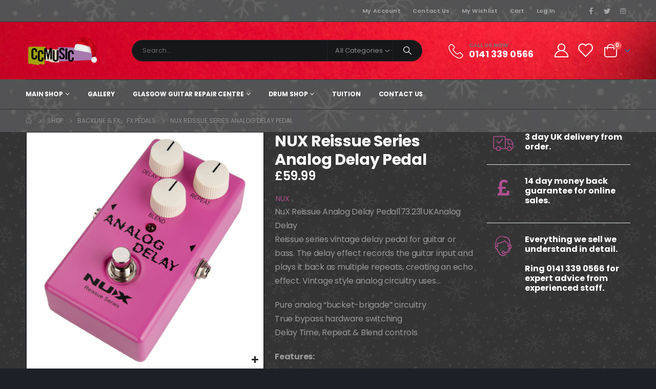

--- FILE ---
content_type: text/html; charset=UTF-8
request_url: https://www.ccmusicshop.co.uk/product/nux-analog-delay-effects-pedal/
body_size: 33924
content:
<!DOCTYPE html> 
<html dir="ltr" lang="en-US" prefix="og: https://ogp.me/ns#"> 
<head>
 
 
 
 
 
 
 
 
 
 
 
 
 
 
 
 
 
 
 
 
 
 
 
 
 
 
 

<script data-cfasync="false">if(navigator.userAgent.match(/MSIE|Internet Explorer/i)||navigator.userAgent.match(/Trident\/7\..*?rv:11/i)){var href=document.location.href;if(!href.match(/[?&]iebrowser/)){if(href.indexOf("?")==-1){if(href.indexOf("#")==-1){document.location.href=href+"?iebrowser=1"}else{document.location.href=href.replace("#","?iebrowser=1#")}}else{if(href.indexOf("#")==-1){document.location.href=href+"&iebrowser=1"}else{document.location.href=href.replace("#","&iebrowser=1#")}}}}</script>
<script data-cfasync="false">class FVMLoader{constructor(e){this.triggerEvents=e,this.eventOptions={passive:!0},this.userEventListener=this.triggerListener.bind(this),this.delayedScripts={normal:[],async:[],defer:[]},this.allJQueries=[]}_addUserInteractionListener(e){this.triggerEvents.forEach(t=>window.addEventListener(t,e.userEventListener,e.eventOptions))}_removeUserInteractionListener(e){this.triggerEvents.forEach(t=>window.removeEventListener(t,e.userEventListener,e.eventOptions))}triggerListener(){this._removeUserInteractionListener(this),"loading"===document.readyState?document.addEventListener("DOMContentLoaded",this._loadEverythingNow.bind(this)):this._loadEverythingNow()}async _loadEverythingNow(){this._runAllDelayedCSS(),this._delayEventListeners(),this._delayJQueryReady(this),this._handleDocumentWrite(),this._registerAllDelayedScripts(),await this._loadScriptsFromList(this.delayedScripts.normal),await this._loadScriptsFromList(this.delayedScripts.defer),await this._loadScriptsFromList(this.delayedScripts.async),await this._triggerDOMContentLoaded(),await this._triggerWindowLoad(),window.dispatchEvent(new Event("wpr-allScriptsLoaded"))}_registerAllDelayedScripts(){document.querySelectorAll("script[type=fvmdelay]").forEach(e=>{e.hasAttribute("src")?e.hasAttribute("async")&&!1!==e.async?this.delayedScripts.async.push(e):e.hasAttribute("defer")&&!1!==e.defer||"module"===e.getAttribute("data-type")?this.delayedScripts.defer.push(e):this.delayedScripts.normal.push(e):this.delayedScripts.normal.push(e)})}_runAllDelayedCSS(){document.querySelectorAll("link[rel=fvmdelay]").forEach(e=>{e.setAttribute("rel","stylesheet")})}async _transformScript(e){return await this._requestAnimFrame(),new Promise(t=>{const n=document.createElement("script");let r;[...e.attributes].forEach(e=>{let t=e.nodeName;"type"!==t&&("data-type"===t&&(t="type",r=e.nodeValue),n.setAttribute(t,e.nodeValue))}),e.hasAttribute("src")?(n.addEventListener("load",t),n.addEventListener("error",t)):(n.text=e.text,t()),e.parentNode.replaceChild(n,e)})}async _loadScriptsFromList(e){const t=e.shift();return t?(await this._transformScript(t),this._loadScriptsFromList(e)):Promise.resolve()}_delayEventListeners(){let e={};function t(t,n){!function(t){function n(n){return e[t].eventsToRewrite.indexOf(n)>=0?"wpr-"+n:n}e[t]||(e[t]={originalFunctions:{add:t.addEventListener,remove:t.removeEventListener},eventsToRewrite:[]},t.addEventListener=function(){arguments[0]=n(arguments[0]),e[t].originalFunctions.add.apply(t,arguments)},t.removeEventListener=function(){arguments[0]=n(arguments[0]),e[t].originalFunctions.remove.apply(t,arguments)})}(t),e[t].eventsToRewrite.push(n)}function n(e,t){let n=e[t];Object.defineProperty(e,t,{get:()=>n||function(){},set(r){e["wpr"+t]=n=r}})}t(document,"DOMContentLoaded"),t(window,"DOMContentLoaded"),t(window,"load"),t(window,"pageshow"),t(document,"readystatechange"),n(document,"onreadystatechange"),n(window,"onload"),n(window,"onpageshow")}_delayJQueryReady(e){let t=window.jQuery;Object.defineProperty(window,"jQuery",{get:()=>t,set(n){if(n&&n.fn&&!e.allJQueries.includes(n)){n.fn.ready=n.fn.init.prototype.ready=function(t){e.domReadyFired?t.bind(document)(n):document.addEventListener("DOMContentLoaded2",()=>t.bind(document)(n))};const t=n.fn.on;n.fn.on=n.fn.init.prototype.on=function(){if(this[0]===window){function e(e){return e.split(" ").map(e=>"load"===e||0===e.indexOf("load.")?"wpr-jquery-load":e).join(" ")}"string"==typeof arguments[0]||arguments[0]instanceof String?arguments[0]=e(arguments[0]):"object"==typeof arguments[0]&&Object.keys(arguments[0]).forEach(t=>{delete Object.assign(arguments[0],{[e(t)]:arguments[0][t]})[t]})}return t.apply(this,arguments),this},e.allJQueries.push(n)}t=n}})}async _triggerDOMContentLoaded(){this.domReadyFired=!0,await this._requestAnimFrame(),document.dispatchEvent(new Event("DOMContentLoaded2")),await this._requestAnimFrame(),window.dispatchEvent(new Event("DOMContentLoaded2")),await this._requestAnimFrame(),document.dispatchEvent(new Event("wpr-readystatechange")),await this._requestAnimFrame(),document.wpronreadystatechange&&document.wpronreadystatechange()}async _triggerWindowLoad(){await this._requestAnimFrame(),window.dispatchEvent(new Event("wpr-load")),await this._requestAnimFrame(),window.wpronload&&window.wpronload(),await this._requestAnimFrame(),this.allJQueries.forEach(e=>e(window).trigger("wpr-jquery-load")),window.dispatchEvent(new Event("wpr-pageshow")),await this._requestAnimFrame(),window.wpronpageshow&&window.wpronpageshow()}_handleDocumentWrite(){const e=new Map;document.write=document.writeln=function(t){const n=document.currentScript,r=document.createRange(),i=n.parentElement;let a=e.get(n);void 0===a&&(a=n.nextSibling,e.set(n,a));const s=document.createDocumentFragment();r.setStart(s,0),s.appendChild(r.createContextualFragment(t)),i.insertBefore(s,a)}}async _requestAnimFrame(){return new Promise(e=>requestAnimationFrame(e))}static run(){const e=new FVMLoader(["keydown","mousemove","touchmove","touchstart","touchend","wheel"]);e._addUserInteractionListener(e)}}FVMLoader.run();</script>
<meta http-equiv="X-UA-Compatible" content="IE=edge"/>
<meta http-equiv="Content-Type" content="text/html; charset=UTF-8"/>
<meta name="viewport" content="width=device-width, initial-scale=1, minimum-scale=1"/><title>NUX Reissue Series Analog Delay Pedal - CC Music Shop</title>
<meta name="description" content="NuX Reissue Analog Delay Pedal173.231UKAnalog Delay Reissue series vintage delay pedal for guitar or bass. The delay effect records the guitar input and plays it back as multiple repeats, creating an echo effect. Vintage style analog circuitry uses... Pure analog &quot;bucket-brigade&quot; circuitry True bypass hardware switching Delay Time, Repeat &amp; Blend controls Features:"/>
<meta name="robots" content="max-image-preview:large"/>
<link rel="canonical" href="https://www.ccmusicshop.co.uk/product/nux-analog-delay-effects-pedal/"/>
<meta property="og:locale" content="en_US"/>
<meta property="og:site_name" content="CC Music Shop - The best music destination in Scotland"/>
<meta property="og:type" content="article"/>
<meta property="og:title" content="NUX Reissue Series Analog Delay Pedal - CC Music Shop"/>
<meta property="og:description" content="NuX Reissue Analog Delay Pedal173.231UKAnalog Delay Reissue series vintage delay pedal for guitar or bass. The delay effect records the guitar input and plays it back as multiple repeats, creating an echo effect. Vintage style analog circuitry uses... Pure analog &quot;bucket-brigade&quot; circuitry True bypass hardware switching Delay Time, Repeat &amp; Blend controls Features:"/>
<meta property="og:url" content="https://www.ccmusicshop.co.uk/product/nux-analog-delay-effects-pedal/"/>
<meta property="article:published_time" content="2021-03-12T12:05:25+00:00"/>
<meta property="article:modified_time" content="2025-12-10T11:14:06+00:00"/>
<meta name="twitter:card" content="summary_large_image"/>
<meta name="twitter:title" content="NUX Reissue Series Analog Delay Pedal - CC Music Shop"/>
<meta name="twitter:description" content="NuX Reissue Analog Delay Pedal173.231UKAnalog Delay Reissue series vintage delay pedal for guitar or bass. The delay effect records the guitar input and plays it back as multiple repeats, creating an echo effect. Vintage style analog circuitry uses... Pure analog &quot;bucket-brigade&quot; circuitry True bypass hardware switching Delay Time, Repeat &amp; Blend controls Features:"/>
<script type="application/ld+json" class="aioseo-schema">
{"@context":"https:\/\/schema.org","@graph":[{"@type":"BreadcrumbList","@id":"https:\/\/www.ccmusicshop.co.uk\/product\/nux-analog-delay-effects-pedal\/#breadcrumblist","itemListElement":[{"@type":"ListItem","@id":"https:\/\/www.ccmusicshop.co.uk#listItem","position":1,"name":"Home","item":"https:\/\/www.ccmusicshop.co.uk","nextItem":{"@type":"ListItem","@id":"https:\/\/www.ccmusicshop.co.uk\/shop\/#listItem","name":"Shop"}},{"@type":"ListItem","@id":"https:\/\/www.ccmusicshop.co.uk\/shop\/#listItem","position":2,"name":"Shop","item":"https:\/\/www.ccmusicshop.co.uk\/shop\/","nextItem":{"@type":"ListItem","@id":"https:\/\/www.ccmusicshop.co.uk\/product-category\/backline-fx\/#listItem","name":"Backline &amp; FX"},"previousItem":{"@type":"ListItem","@id":"https:\/\/www.ccmusicshop.co.uk#listItem","name":"Home"}},{"@type":"ListItem","@id":"https:\/\/www.ccmusicshop.co.uk\/product-category\/backline-fx\/#listItem","position":3,"name":"Backline &amp; FX","item":"https:\/\/www.ccmusicshop.co.uk\/product-category\/backline-fx\/","nextItem":{"@type":"ListItem","@id":"https:\/\/www.ccmusicshop.co.uk\/product-category\/backline-fx\/fx-pedals\/#listItem","name":"FX Pedals"},"previousItem":{"@type":"ListItem","@id":"https:\/\/www.ccmusicshop.co.uk\/shop\/#listItem","name":"Shop"}},{"@type":"ListItem","@id":"https:\/\/www.ccmusicshop.co.uk\/product-category\/backline-fx\/fx-pedals\/#listItem","position":4,"name":"FX Pedals","item":"https:\/\/www.ccmusicshop.co.uk\/product-category\/backline-fx\/fx-pedals\/","nextItem":{"@type":"ListItem","@id":"https:\/\/www.ccmusicshop.co.uk\/product\/nux-analog-delay-effects-pedal\/#listItem","name":"NUX Reissue Series Analog Delay Pedal"},"previousItem":{"@type":"ListItem","@id":"https:\/\/www.ccmusicshop.co.uk\/product-category\/backline-fx\/#listItem","name":"Backline &amp; FX"}},{"@type":"ListItem","@id":"https:\/\/www.ccmusicshop.co.uk\/product\/nux-analog-delay-effects-pedal\/#listItem","position":5,"name":"NUX Reissue Series Analog Delay Pedal","previousItem":{"@type":"ListItem","@id":"https:\/\/www.ccmusicshop.co.uk\/product-category\/backline-fx\/fx-pedals\/#listItem","name":"FX Pedals"}}]},{"@type":"ItemPage","@id":"https:\/\/www.ccmusicshop.co.uk\/product\/nux-analog-delay-effects-pedal\/#itempage","url":"https:\/\/www.ccmusicshop.co.uk\/product\/nux-analog-delay-effects-pedal\/","name":"NUX Reissue Series Analog Delay Pedal - CC Music Shop","description":"NuX Reissue Analog Delay Pedal173.231UKAnalog Delay Reissue series vintage delay pedal for guitar or bass. The delay effect records the guitar input and plays it back as multiple repeats, creating an echo effect. Vintage style analog circuitry uses... Pure analog \"bucket-brigade\" circuitry True bypass hardware switching Delay Time, Repeat & Blend controls Features:","inLanguage":"en-US","isPartOf":{"@id":"https:\/\/www.ccmusicshop.co.uk\/#website"},"breadcrumb":{"@id":"https:\/\/www.ccmusicshop.co.uk\/product\/nux-analog-delay-effects-pedal\/#breadcrumblist"},"image":{"@type":"ImageObject","url":"https:\/\/www.ccmusicshop.co.uk\/wp-content\/uploads\/2021\/03\/nux_analog_delay.jpg","@id":"https:\/\/www.ccmusicshop.co.uk\/product\/nux-analog-delay-effects-pedal\/#mainImage","width":1024,"height":1024},"primaryImageOfPage":{"@id":"https:\/\/www.ccmusicshop.co.uk\/product\/nux-analog-delay-effects-pedal\/#mainImage"},"datePublished":"2021-03-12T12:05:25+00:00","dateModified":"2025-12-10T11:14:06+00:00"},{"@type":"Organization","@id":"https:\/\/www.ccmusicshop.co.uk\/#organization","name":"CC Music Shop","description":"The best music destination in Scotland","url":"https:\/\/www.ccmusicshop.co.uk\/"},{"@type":"WebSite","@id":"https:\/\/www.ccmusicshop.co.uk\/#website","url":"https:\/\/www.ccmusicshop.co.uk\/","name":"CC Music Shop","description":"The best music destination in Scotland","inLanguage":"en-US","publisher":{"@id":"https:\/\/www.ccmusicshop.co.uk\/#organization"}}]}
</script>
<meta name="google-site-verification" content="UImbt8XNciG5Knlq50XXxdF8Ll_zrSDfX9x5qKlMAzQ"/>
<link rel="alternate" type="application/rss+xml" title="CC Music Shop &raquo; Feed" href="https://www.ccmusicshop.co.uk/feed/"/>
<link rel="alternate" type="application/rss+xml" title="CC Music Shop &raquo; Comments Feed" href="https://www.ccmusicshop.co.uk/comments/feed/"/>
<meta name="google-site-verification" content="3IejBqY14U0yFJeFVwGngtIafME1xkTwb4xeRhVynzw"/> 
<link rel="profile" href="https://gmpg.org/xfn/11"/> 
<script>window._wca=window._wca||[];</script>
<link rel="shortcut icon" href="//www.ccmusicshop.com/wp-content/uploads/2021/01/ccfav_new.png" type="image/x-icon"/> 
<script src="//www.googletagmanager.com/gtag/js?id=G-S70V7LDWCS" data-cfasync="false" data-wpfc-render="false" async></script>
<script data-cfasync="false" data-wpfc-render="false">var mi_version='9.11.1';var mi_track_user=true;var mi_no_track_reason='';var MonsterInsightsDefaultLocations={"page_location":"https:\/\/www.ccmusicshop.co.uk\/product\/nux-analog-delay-effects-pedal\/"};if(typeof MonsterInsightsPrivacyGuardFilter==='function'){var MonsterInsightsLocations=(typeof MonsterInsightsExcludeQuery==='object')?MonsterInsightsPrivacyGuardFilter(MonsterInsightsExcludeQuery):MonsterInsightsPrivacyGuardFilter(MonsterInsightsDefaultLocations);}else{var MonsterInsightsLocations=(typeof MonsterInsightsExcludeQuery==='object')?MonsterInsightsExcludeQuery:MonsterInsightsDefaultLocations;}var disableStrs=['ga-disable-G-S70V7LDWCS',];function __gtagTrackerIsOptedOut(){for(var index=0;index<disableStrs.length;index++){if(document.cookie.indexOf(disableStrs[index]+'=true')>-1){return true;}}return false;}if(__gtagTrackerIsOptedOut()){for(var index=0;index<disableStrs.length;index++){window[disableStrs[index]]=true;}}function __gtagTrackerOptout(){for(var index=0;index<disableStrs.length;index++){document.cookie=disableStrs[index]+'=true; expires=Thu, 31 Dec 2099 23:59:59 UTC; path=/';window[disableStrs[index]]=true;}}if('undefined'===typeof gaOptout){function gaOptout(){__gtagTrackerOptout();}}window.dataLayer=window.dataLayer||[];window.MonsterInsightsDualTracker={helpers:{},trackers:{},};if(mi_track_user){function __gtagDataLayer(){dataLayer.push(arguments);}function __gtagTracker(type,name,parameters){if(!parameters){parameters={};}if(parameters.send_to){__gtagDataLayer.apply(null,arguments);return;}if(type==='event'){parameters.send_to=monsterinsights_frontend.v4_id;var hookName=name;if(typeof parameters['event_category']!=='undefined'){hookName=parameters['event_category']+':'+name;}if(typeof MonsterInsightsDualTracker.trackers[hookName]!=='undefined'){MonsterInsightsDualTracker.trackers[hookName](parameters);}else{__gtagDataLayer('event',name,parameters);}}else{__gtagDataLayer.apply(null,arguments);}}__gtagTracker('js',new Date());__gtagTracker('set',{'developer_id.dZGIzZG':true,});if(MonsterInsightsLocations.page_location){__gtagTracker('set',MonsterInsightsLocations);}__gtagTracker('config','G-S70V7LDWCS',{"forceSSL":"true","link_attribution":"true"});window.gtag=__gtagTracker;(function(){var noopfn=function(){return null;};var newtracker=function(){return new Tracker();};var Tracker=function(){return null;};var p=Tracker.prototype;p.get=noopfn;p.set=noopfn;p.send=function(){var args=Array.prototype.slice.call(arguments);args.unshift('send');__gaTracker.apply(null,args);};var __gaTracker=function(){var len=arguments.length;if(len===0){return;}var f=arguments[len-1];if(typeof f!=='object'||f===null||typeof f.hitCallback!=='function'){if('send'===arguments[0]){var hitConverted,hitObject=false,action;if('event'===arguments[1]){if('undefined'!==typeof arguments[3]){hitObject={'eventAction':arguments[3],'eventCategory':arguments[2],'eventLabel':arguments[4],'value':arguments[5]?arguments[5]:1,}}}if('pageview'===arguments[1]){if('undefined'!==typeof arguments[2]){hitObject={'eventAction':'page_view','page_path':arguments[2],}}}if(typeof arguments[2]==='object'){hitObject=arguments[2];}if(typeof arguments[5]==='object'){Object.assign(hitObject,arguments[5]);}if('undefined'!==typeof arguments[1].hitType){hitObject=arguments[1];if('pageview'===hitObject.hitType){hitObject.eventAction='page_view';}}if(hitObject){action='timing'===arguments[1].hitType?'timing_complete':hitObject.eventAction;hitConverted=mapArgs(hitObject);__gtagTracker('event',action,hitConverted);}}return;}function mapArgs(args){var arg,hit={};var gaMap={'eventCategory':'event_category','eventAction':'event_action','eventLabel':'event_label','eventValue':'event_value','nonInteraction':'non_interaction','timingCategory':'event_category','timingVar':'name','timingValue':'value','timingLabel':'event_label','page':'page_path','location':'page_location','title':'page_title','referrer':'page_referrer',};for(arg in args){if(!(!args.hasOwnProperty(arg)||!gaMap.hasOwnProperty(arg))){hit[gaMap[arg]]=args[arg];}else{hit[arg]=args[arg];}}return hit;}try{f.hitCallback();}catch(ex){}};__gaTracker.create=newtracker;__gaTracker.getByName=newtracker;__gaTracker.getAll=function(){return[];};__gaTracker.remove=noopfn;__gaTracker.loaded=true;window['__gaTracker']=__gaTracker;})();}else{console.log("");(function(){function __gtagTracker(){return null;}window['__gtagTracker']=__gtagTracker;window['gtag']=__gtagTracker;})();}</script>
<style id='wp-img-auto-sizes-contain-inline-css' media="all">img:is([sizes=auto i],[sizes^="auto," i]){contain-intrinsic-size:3000px 1500px}</style> 
<link rel='stylesheet' id='berocket_product_brand_style-css' href='https://www.ccmusicshop.co.uk/wp-content/cache/fvm/min/1767714775-css64f2ed5fc87627d29d2403e226215702a3d02f1aaceb8ad2b9a05222c2bb7.css' media='all'/> 
<link rel='stylesheet' id='acfwf-wc-cart-block-integration-css' href='https://www.ccmusicshop.co.uk/wp-content/cache/fvm/min/1767714775-css047a3ea0a71f55c2f68d9eba08aeb3e0c80cd01efa79d9cd5dad25c67d26c.css' media='all'/> 
<link rel='stylesheet' id='acfwf-wc-checkout-block-integration-css' href='https://www.ccmusicshop.co.uk/wp-content/cache/fvm/min/1767714775-cssecf7f1826a33952f772c551348ef7cefff4d70e8acd0de9a6da8b0fb84b65.css' media='all'/> 
<style id='wp-block-library-inline-css' media="all">:root{--wp-block-synced-color:#7a00df;--wp-block-synced-color--rgb:122,0,223;--wp-bound-block-color:var(--wp-block-synced-color);--wp-editor-canvas-background:#ddd;--wp-admin-theme-color:#007cba;--wp-admin-theme-color--rgb:0,124,186;--wp-admin-theme-color-darker-10:#006ba1;--wp-admin-theme-color-darker-10--rgb:0,107,160.5;--wp-admin-theme-color-darker-20:#005a87;--wp-admin-theme-color-darker-20--rgb:0,90,135;--wp-admin-border-width-focus:2px}@media (min-resolution:192dpi){:root{--wp-admin-border-width-focus:1.5px}}.wp-element-button{cursor:pointer}:root .has-very-light-gray-background-color{background-color:#eee}:root .has-very-dark-gray-background-color{background-color:#313131}:root .has-very-light-gray-color{color:#eee}:root .has-very-dark-gray-color{color:#313131}:root .has-vivid-green-cyan-to-vivid-cyan-blue-gradient-background{background:linear-gradient(135deg,#00d084,#0693e3)}:root .has-purple-crush-gradient-background{background:linear-gradient(135deg,#34e2e4,#4721fb 50%,#ab1dfe)}:root .has-hazy-dawn-gradient-background{background:linear-gradient(135deg,#faaca8,#dad0ec)}:root .has-subdued-olive-gradient-background{background:linear-gradient(135deg,#fafae1,#67a671)}:root .has-atomic-cream-gradient-background{background:linear-gradient(135deg,#fdd79a,#004a59)}:root .has-nightshade-gradient-background{background:linear-gradient(135deg,#330968,#31cdcf)}:root .has-midnight-gradient-background{background:linear-gradient(135deg,#020381,#2874fc)}:root{--wp--preset--font-size--normal:16px;--wp--preset--font-size--huge:42px}.has-regular-font-size{font-size:1em}.has-larger-font-size{font-size:2.625em}.has-normal-font-size{font-size:var(--wp--preset--font-size--normal)}.has-huge-font-size{font-size:var(--wp--preset--font-size--huge)}.has-text-align-center{text-align:center}.has-text-align-left{text-align:left}.has-text-align-right{text-align:right}.has-fit-text{white-space:nowrap!important}#end-resizable-editor-section{display:none}.aligncenter{clear:both}.items-justified-left{justify-content:flex-start}.items-justified-center{justify-content:center}.items-justified-right{justify-content:flex-end}.items-justified-space-between{justify-content:space-between}.screen-reader-text{border:0;clip-path:inset(50%);height:1px;margin:-1px;overflow:hidden;padding:0;position:absolute;width:1px;word-wrap:normal!important}.screen-reader-text:focus{background-color:#ddd;clip-path:none;color:#444;display:block;font-size:1em;height:auto;left:5px;line-height:normal;padding:15px 23px 14px;text-decoration:none;top:5px;width:auto;z-index:100000}html :where(.has-border-color){border-style:solid}html :where([style*=border-top-color]){border-top-style:solid}html :where([style*=border-right-color]){border-right-style:solid}html :where([style*=border-bottom-color]){border-bottom-style:solid}html :where([style*=border-left-color]){border-left-style:solid}html :where([style*=border-width]){border-style:solid}html :where([style*=border-top-width]){border-top-style:solid}html :where([style*=border-right-width]){border-right-style:solid}html :where([style*=border-bottom-width]){border-bottom-style:solid}html :where([style*=border-left-width]){border-left-style:solid}html :where(img[class*=wp-image-]){height:auto;max-width:100%}:where(figure){margin:0 0 1em}html :where(.is-position-sticky){--wp-admin--admin-bar--position-offset:var(--wp-admin--admin-bar--height,0px)}@media screen and (max-width:600px){html :where(.is-position-sticky){--wp-admin--admin-bar--position-offset:0px}}</style>
<style id='global-styles-inline-css' media="all">:root{--wp--preset--aspect-ratio--square:1;--wp--preset--aspect-ratio--4-3:4/3;--wp--preset--aspect-ratio--3-4:3/4;--wp--preset--aspect-ratio--3-2:3/2;--wp--preset--aspect-ratio--2-3:2/3;--wp--preset--aspect-ratio--16-9:16/9;--wp--preset--aspect-ratio--9-16:9/16;--wp--preset--color--black:#000;--wp--preset--color--cyan-bluish-gray:#abb8c3;--wp--preset--color--white:#fff;--wp--preset--color--pale-pink:#f78da7;--wp--preset--color--vivid-red:#cf2e2e;--wp--preset--color--luminous-vivid-orange:#ff6900;--wp--preset--color--luminous-vivid-amber:#fcb900;--wp--preset--color--light-green-cyan:#7bdcb5;--wp--preset--color--vivid-green-cyan:#00d084;--wp--preset--color--pale-cyan-blue:#8ed1fc;--wp--preset--color--vivid-cyan-blue:#0693e3;--wp--preset--color--vivid-purple:#9b51e0;--wp--preset--color--primary:#af4f8f;--wp--preset--color--secondary:#66cdcd;--wp--preset--color--tertiary:#2baab1;--wp--preset--color--quaternary:#0e0f11;--wp--preset--color--dark:#222529;--wp--preset--color--light:#fff;--wp--preset--gradient--vivid-cyan-blue-to-vivid-purple:linear-gradient(135deg,#0693e3 0%,#9b51e0 100%);--wp--preset--gradient--light-green-cyan-to-vivid-green-cyan:linear-gradient(135deg,#7adcb4 0%,#00d082 100%);--wp--preset--gradient--luminous-vivid-amber-to-luminous-vivid-orange:linear-gradient(135deg,#fcb900 0%,#ff6900 100%);--wp--preset--gradient--luminous-vivid-orange-to-vivid-red:linear-gradient(135deg,#ff6900 0%,#cf2e2e 100%);--wp--preset--gradient--very-light-gray-to-cyan-bluish-gray:linear-gradient(135deg,#eee 0%,#a9b8c3 100%);--wp--preset--gradient--cool-to-warm-spectrum:linear-gradient(135deg,#4aeadc 0%,#9778d1 20%,#cf2aba 40%,#ee2c82 60%,#fb6962 80%,#fef84c 100%);--wp--preset--gradient--blush-light-purple:linear-gradient(135deg,#ffceec 0%,#9896f0 100%);--wp--preset--gradient--blush-bordeaux:linear-gradient(135deg,#fecda5 0%,#fe2d2d 50%,#6b003e 100%);--wp--preset--gradient--luminous-dusk:linear-gradient(135deg,#ffcb70 0%,#c751c0 50%,#4158d0 100%);--wp--preset--gradient--pale-ocean:linear-gradient(135deg,#fff5cb 0%,#b6e3d4 50%,#33a7b5 100%);--wp--preset--gradient--electric-grass:linear-gradient(135deg,#caf880 0%,#71ce7e 100%);--wp--preset--gradient--midnight:linear-gradient(135deg,#020381 0%,#2874fc 100%);--wp--preset--font-size--small:13px;--wp--preset--font-size--medium:20px;--wp--preset--font-size--large:36px;--wp--preset--font-size--x-large:42px;--wp--preset--spacing--20:.44rem;--wp--preset--spacing--30:.67rem;--wp--preset--spacing--40:1rem;--wp--preset--spacing--50:1.5rem;--wp--preset--spacing--60:2.25rem;--wp--preset--spacing--70:3.38rem;--wp--preset--spacing--80:5.06rem;--wp--preset--shadow--natural:6px 6px 9px rgba(0,0,0,.2);--wp--preset--shadow--deep:12px 12px 50px rgba(0,0,0,.4);--wp--preset--shadow--sharp:6px 6px 0 rgba(0,0,0,.2);--wp--preset--shadow--outlined:6px 6px 0 -3px #fff , 6px 6px #000;--wp--preset--shadow--crisp:6px 6px 0 #000}:where(.is-layout-flex){gap:.5em}:where(.is-layout-grid){gap:.5em}body .is-layout-flex{display:flex}.is-layout-flex{flex-wrap:wrap;align-items:center}.is-layout-flex>:is(*,div){margin:0}body .is-layout-grid{display:grid}.is-layout-grid>:is(*,div){margin:0}:where(.wp-block-columns.is-layout-flex){gap:2em}:where(.wp-block-columns.is-layout-grid){gap:2em}:where(.wp-block-post-template.is-layout-flex){gap:1.25em}:where(.wp-block-post-template.is-layout-grid){gap:1.25em}.has-black-color{color:var(--wp--preset--color--black)!important}.has-cyan-bluish-gray-color{color:var(--wp--preset--color--cyan-bluish-gray)!important}.has-white-color{color:var(--wp--preset--color--white)!important}.has-pale-pink-color{color:var(--wp--preset--color--pale-pink)!important}.has-vivid-red-color{color:var(--wp--preset--color--vivid-red)!important}.has-luminous-vivid-orange-color{color:var(--wp--preset--color--luminous-vivid-orange)!important}.has-luminous-vivid-amber-color{color:var(--wp--preset--color--luminous-vivid-amber)!important}.has-light-green-cyan-color{color:var(--wp--preset--color--light-green-cyan)!important}.has-vivid-green-cyan-color{color:var(--wp--preset--color--vivid-green-cyan)!important}.has-pale-cyan-blue-color{color:var(--wp--preset--color--pale-cyan-blue)!important}.has-vivid-cyan-blue-color{color:var(--wp--preset--color--vivid-cyan-blue)!important}.has-vivid-purple-color{color:var(--wp--preset--color--vivid-purple)!important}.has-black-background-color{background-color:var(--wp--preset--color--black)!important}.has-cyan-bluish-gray-background-color{background-color:var(--wp--preset--color--cyan-bluish-gray)!important}.has-white-background-color{background-color:var(--wp--preset--color--white)!important}.has-pale-pink-background-color{background-color:var(--wp--preset--color--pale-pink)!important}.has-vivid-red-background-color{background-color:var(--wp--preset--color--vivid-red)!important}.has-luminous-vivid-orange-background-color{background-color:var(--wp--preset--color--luminous-vivid-orange)!important}.has-luminous-vivid-amber-background-color{background-color:var(--wp--preset--color--luminous-vivid-amber)!important}.has-light-green-cyan-background-color{background-color:var(--wp--preset--color--light-green-cyan)!important}.has-vivid-green-cyan-background-color{background-color:var(--wp--preset--color--vivid-green-cyan)!important}.has-pale-cyan-blue-background-color{background-color:var(--wp--preset--color--pale-cyan-blue)!important}.has-vivid-cyan-blue-background-color{background-color:var(--wp--preset--color--vivid-cyan-blue)!important}.has-vivid-purple-background-color{background-color:var(--wp--preset--color--vivid-purple)!important}.has-black-border-color{border-color:var(--wp--preset--color--black)!important}.has-cyan-bluish-gray-border-color{border-color:var(--wp--preset--color--cyan-bluish-gray)!important}.has-white-border-color{border-color:var(--wp--preset--color--white)!important}.has-pale-pink-border-color{border-color:var(--wp--preset--color--pale-pink)!important}.has-vivid-red-border-color{border-color:var(--wp--preset--color--vivid-red)!important}.has-luminous-vivid-orange-border-color{border-color:var(--wp--preset--color--luminous-vivid-orange)!important}.has-luminous-vivid-amber-border-color{border-color:var(--wp--preset--color--luminous-vivid-amber)!important}.has-light-green-cyan-border-color{border-color:var(--wp--preset--color--light-green-cyan)!important}.has-vivid-green-cyan-border-color{border-color:var(--wp--preset--color--vivid-green-cyan)!important}.has-pale-cyan-blue-border-color{border-color:var(--wp--preset--color--pale-cyan-blue)!important}.has-vivid-cyan-blue-border-color{border-color:var(--wp--preset--color--vivid-cyan-blue)!important}.has-vivid-purple-border-color{border-color:var(--wp--preset--color--vivid-purple)!important}.has-vivid-cyan-blue-to-vivid-purple-gradient-background{background:var(--wp--preset--gradient--vivid-cyan-blue-to-vivid-purple)!important}.has-light-green-cyan-to-vivid-green-cyan-gradient-background{background:var(--wp--preset--gradient--light-green-cyan-to-vivid-green-cyan)!important}.has-luminous-vivid-amber-to-luminous-vivid-orange-gradient-background{background:var(--wp--preset--gradient--luminous-vivid-amber-to-luminous-vivid-orange)!important}.has-luminous-vivid-orange-to-vivid-red-gradient-background{background:var(--wp--preset--gradient--luminous-vivid-orange-to-vivid-red)!important}.has-very-light-gray-to-cyan-bluish-gray-gradient-background{background:var(--wp--preset--gradient--very-light-gray-to-cyan-bluish-gray)!important}.has-cool-to-warm-spectrum-gradient-background{background:var(--wp--preset--gradient--cool-to-warm-spectrum)!important}.has-blush-light-purple-gradient-background{background:var(--wp--preset--gradient--blush-light-purple)!important}.has-blush-bordeaux-gradient-background{background:var(--wp--preset--gradient--blush-bordeaux)!important}.has-luminous-dusk-gradient-background{background:var(--wp--preset--gradient--luminous-dusk)!important}.has-pale-ocean-gradient-background{background:var(--wp--preset--gradient--pale-ocean)!important}.has-electric-grass-gradient-background{background:var(--wp--preset--gradient--electric-grass)!important}.has-midnight-gradient-background{background:var(--wp--preset--gradient--midnight)!important}.has-small-font-size{font-size:var(--wp--preset--font-size--small)!important}.has-medium-font-size{font-size:var(--wp--preset--font-size--medium)!important}.has-large-font-size{font-size:var(--wp--preset--font-size--large)!important}.has-x-large-font-size{font-size:var(--wp--preset--font-size--x-large)!important}</style> 
<style id='classic-theme-styles-inline-css' media="all">.wp-block-button__link{color:#fff;background-color:#32373c;border-radius:9999px;box-shadow:none;text-decoration:none;padding:calc(.667em + 2px) calc(1.333em + 2px);font-size:1.125em}.wp-block-file__button{background:#32373c;color:#fff;text-decoration:none}</style> 
<link rel='stylesheet' id='contact-form-7-css' href='https://www.ccmusicshop.co.uk/wp-content/cache/fvm/min/1767714775-css4b0efeaef2e5441fc98bffef42f183346936a46c4a019a20ed6983ba5bb06.css' media='all'/> 
<style id='woocommerce-inline-inline-css' media="all">.woocommerce form .form-row .required{visibility:visible}</style> 
<link rel='stylesheet' id='gateway-css' href='https://www.ccmusicshop.co.uk/wp-content/cache/fvm/min/1767714775-cssa29f77e6bd23fefa972a725ee8cd7c1422f0d21b570e22142482ef5185cf1.css' media='all'/> 
<link rel='stylesheet' id='woosb-frontend-css' href='https://www.ccmusicshop.co.uk/wp-content/cache/fvm/min/1767714775-css0d6b9bb4994f8c4c1be5626adf579e0c7176a3d862402efaae68d84b504b9.css' media='all'/> 
<link rel='stylesheet' id='wc_stripe_express_checkout_style-css' href='https://www.ccmusicshop.co.uk/wp-content/cache/fvm/min/1767714775-css002336783f7b760b49231facdc1c10d1f20352cddf9d88002822766523b3c.css' media='all'/> 
<link rel='stylesheet' id='porto-css-vars-css' href='https://www.ccmusicshop.co.uk/wp-content/cache/fvm/min/1767714775-css07b6de183afc33df619c4b267b74cfa0d815e41234f3ca29bd84dca3f28a7.css' media='all'/> 
<link rel='stylesheet' id='js_composer_front-css' href='https://www.ccmusicshop.co.uk/wp-content/cache/fvm/min/1767714775-css39a0fe63b706270c7e0e238140169bc40a4bad6470f4be7ec8fa86c67ca4b.css' media='all'/> 
<link rel='stylesheet' id='bootstrap-css' href='https://www.ccmusicshop.co.uk/wp-content/cache/fvm/min/1767714775-css0b9e8d8c2d87c11e9b3c0b9fb320564c73355b0fd25280b72ad22584cb6b2.css' media='all'/> 
<link rel='stylesheet' id='porto-plugins-css' href='https://www.ccmusicshop.co.uk/wp-content/cache/fvm/min/1767714775-css9b27e6f0102b2f477cfc0a24ec14a68b4b6dfb7792c581adf4a0fce8554f6.css' media='all'/> 
<link rel='stylesheet' id='porto-theme-css' href='https://www.ccmusicshop.co.uk/wp-content/cache/fvm/min/1767714775-csscc7a25e0360850e84b521e2484c218dec7bdb843cf139ac77ac6921ebe0d4.css' media='all'/> 
<link rel='stylesheet' id='porto-shortcodes-css' href='https://www.ccmusicshop.co.uk/wp-content/cache/fvm/min/1767714775-cssc421ae8d4c9591701a9e5809555b4863bac6eee11a24b3917c0d889ba51cd.css' media='all'/> 
<link rel='stylesheet' id='porto-theme-shop-css' href='https://www.ccmusicshop.co.uk/wp-content/cache/fvm/min/1767714775-css582c426aad1bc7ce6d51b5895eb843db8d76541c7a7f52206f5aa8bdd82d9.css' media='all'/> 
<link rel='stylesheet' id='porto-theme-wpb-css' href='https://www.ccmusicshop.co.uk/wp-content/cache/fvm/min/1767714775-cssd0afc92615228f5f63089c7115240df3390c58096a08db189815d8c2f3b68.css' media='all'/> 
<link rel='stylesheet' id='porto-dynamic-style-css' href='https://www.ccmusicshop.co.uk/wp-content/cache/fvm/min/1767714775-cssf45ec4507640bade044359ba8f60d7446766abc0407c9cca7ae8c029284b9.css' media='all'/> 
<link rel='stylesheet' id='porto-account-login-style-css' href='https://www.ccmusicshop.co.uk/wp-content/cache/fvm/min/1767714775-css4631be6e2377edb47129e0da041dcb77ea0ceaa74b2b1ae5fcb22fe8faae1.css' media='all'/> 
<link rel='stylesheet' id='porto-sp-skeleton-css' href='https://www.ccmusicshop.co.uk/wp-content/cache/fvm/min/1767714775-css22165483a51fcd637b69e9cb0106f55a08cf4c56fd72e4fdea71e75981241.css' media='all'/> 
<link rel='stylesheet' id='porto-sp-layout-css' href='https://www.ccmusicshop.co.uk/wp-content/cache/fvm/min/1767714775-css907c9fda2baa394111cf232c2245164a45c5beb5ed92122c85964eb619b1e.css' media='all'/> 
<link rel='stylesheet' id='porto-style-css' href='https://www.ccmusicshop.co.uk/wp-content/cache/fvm/min/1767714775-cssf10839f2b352701a83b9023438096c66fde78aa68c43121ac3b2d5918bf2e.css' media='all'/> 
<style id='porto-style-inline-css' media="all">.side-header-narrow-bar-logo{max-width:150px}.page-top ul.breadcrumb>li.home{display:inline-block}.page-top ul.breadcrumb>li.home a{position:relative;width:14px;text-indent:-9999px}.page-top ul.breadcrumb>li.home a:after{content:"\e883";font-family:'porto';float:left;text-indent:0}.product-images .img-thumbnail .inner,.product-images .img-thumbnail .inner img{-webkit-transform:none;transform:none}.sticky-product{position:fixed;top:0;left:0;width:100%;z-index:100;background-color:#fff;box-shadow:0 3px 5px rgba(0,0,0,.08);padding:15px 0}.sticky-product.pos-bottom{top:auto;bottom:0;box-shadow:0 -3px 5px rgba(0,0,0,.08)}.sticky-product .container{display:-ms-flexbox;display:flex;-ms-flex-align:center;align-items:center;-ms-flex-wrap:wrap;flex-wrap:wrap}.sticky-product .sticky-image{max-width:60px;margin-right:15px}.sticky-product .add-to-cart{-ms-flex:1;flex:1;text-align:right;margin-top:5px}.sticky-product .product-name{font-size:16px;font-weight:600;line-height:inherit;margin-bottom:0}.sticky-product .sticky-detail{line-height:1.5;display:-ms-flexbox;display:flex}.sticky-product .star-rating{margin:5px 15px;font-size:1em}.sticky-product .availability{padding-top:2px}.sticky-product .sticky-detail .price{font-family:Poppins,Poppins,sans-serif;font-weight:400;margin-bottom:0;font-size:1.3em;line-height:1.5}@media (max-width:992px){.sticky-product .container{padding-left:var(--porto-grid-gutter-width);padding-right:var(--porto-grid-gutter-width)}}@media (max-width:767px){.sticky-product{display:none}}.page-top{padding:10px 0;min-height:44px}.main-content,.left-sidebar,.right-sidebar{padding-top:0}.ls-80{letter-spacing:.08em}.ls-n-20{letter-spacing:-.02em}.ls-150{letter-spacing:.15em}.home-banner-slider h2.vc_custom_heading,.custom-font4{font-family:'Segoe Script','Savoye LET'}.btn-modern{font-family:Poppins;font-weight:700;letter-spacing:.01em;padding:1em 1.6em}.btn-modern.btn-lg{font-size:1em;padding-left:2.8em;padding-right:2.8em}.btn-modern.btn-xl{font-size:1.1428em;padding:1.25em 3em}.btn-modern.vc_btn3-block{letter-spacing:.15em}.porto-block-html-top{font-family:Poppins;font-weight:500;font-size:.9286em;line-height:1.4;letter-spacing:.025em;overflow:hidden}.porto-block-html-top .mfp-close{top:50%;transform:translateY(-50%) rotateZ(45deg);color:inherit;opacity:.7}.porto-block-html-top small{font-size:.8461em;font-weight:400;opacity:.5}.porto-block-html-top a{text-transform:uppercase;display:inline-block;padding:.4rem .5rem;font-size:.625rem;font-weight:700;background:#0075af;color:#fff;text-decoration:none}#header{border-bottom:1px solid #313438}#header .header-top{letter-spacing:.025em}#header .header-top .top-links>li.menu-item>a{text-transform:none}#header .separator{height:1.6em}#header .share-links a{width:26px;height:26px}#header .share-links a:not(:hover){background:none;color:inherit}#header .main-menu>li.menu-item,.main-menu-wrap .main-menu .menu-custom-block a:not(:last-child){margin-right:35px}#header .porto-sicon-box{margin-bottom:0}#header .porto-sicon-box .porto-icon{margin-right:8px}#header .wishlist i,#header .my-account i{font-size:27px;display:block}#header .searchform-popup .search-toggle{width:30px}#header .searchform input{height:40px}#header .searchform select,#header .searchform button,#header .searchform .selectric .label{height:40px;line-height:40px}#header .searchform .selectric .label{padding-left:15px}@media (min-width:992px){#header .header-main .header-left{flex:0 0 16.6666%}#header .header-main .header-right,#header .searchform .text{flex:1}#header .searchform-popup{flex:1;padding-left:10px}#header .searchform{width:100%;box-shadow:none}#header .searchform.searchform-cats input{width:100%}}@media (max-width:767px){#header .header-top .header-right{-ms-flex:1;flex:1;-ms-flex-pack:start;justify-content:flex-start}#header .header-top .view-switcher{margin-left:0}#header .header-top .share-links{-ms-flex:1;flex:1}#header .header-top .separator{display:none}}@media (max-width:575px){#header .header-right .searchform{right:-120px}}.header-bottom .container{position:relative}.header-bottom .container:before{content:'';position:absolute;top:0;left:10px;right:10px;width:calc(100% - 20px);border-top:1px solid #313438}#mini-cart{font-size:32px!important}#mini-cart .minicart-icon{width:25px;height:20px;border:2px solid #fff;border-radius:0 0 5px 5px;position:relative;opacity:.9;margin:6px 3px 0}#mini-cart .minicart-icon:before{content:'';position:absolute;border:2px solid;border-color:inherit;border-bottom:none;border-radius:10px 10px 0 0;left:50%;top:-8px;margin-left:-7.5px;width:15px;height:11px}@media (max-width:991px){#header .header-top .top-links,#header .separator:first-of-type{display:none}}.slider-title{font-size:1.125rem;letter-spacing:-.02em}.coupon-sale-text{transform:rotate(-2deg);letter-spacing:-.01em;position:relative}.coupon-sale-text b{display:inline-block;font-size:1.6em;font-weight:700;padding:5px 8px;background-color:#ff7272;color:#fff}.coupon-sale-dark-bg b{background:#222529}.coupon-sale-text i{font-style:normal;position:absolute;left:-2.25em;top:50%;transform:translateY(-50%) rotate(-90deg);font-size:.65em;opacity:.6;letter-spacing:0}.top-icon .porto-sicon-header{margin-bottom:.75rem}.top-icon .porto-sicon-header p{font-family:Poppins;margin-bottom:0}article.post-grid .clearfix,article.post .post-meta i{display:none}article.post .post-meta{margin-top:-.75rem}article.post .post-meta a{color:#999;font-size:.625rem;text-transform:uppercase}.blog-posts .post .entry-title{font-family:Open Sans;font-size:1.125rem;font-weight:700;line-height:1}.blog-posts .post .entry-title a{color:inherit}.blog-posts .post p{font-size:.9286em}article.post .post-image .post-date{right:auto;left:10px;font-family:Poppins;background:#222529;letter-spacing:.05em;width:45px}.blog-posts .post .post-date .day{background:none;color:#fff;padding-bottom:0;font-size:1.125rem;line-height:1}.blog-posts .post .post-date .month{background:none;padding-bottom:8px;line-height:1;font-size:.7rem;text-transform:uppercase;opacity:.6;font-weight:400}.widget .widget-title,.widget .widgettitle,#footer .widget-title{font-size:1rem}.porto-products.title-border-middle>.section-title{margin-bottom:.5rem}.add-links .add_to_cart_button,.add-links .add_to_cart_read_more{font-size:.75rem;font-weight:600!important}.products-slider.owl-carousel .product{margin-bottom:25px;margin-top:10px}.products-slider.owl-carousel .owl-item:hover{z-index:2}.products-slider.owl-carousel .owl-dot span{color:#a8a8a8}ul.products:not(.list) li.product-col:hover .product-image{box-shadow:none}ul.products:not(.list) li.product-col:hover .product-inner{box-shadow:0 5px 25px 0 rgba(0,0,0,.08)}.add-links .add_to_cart_button{padding:0 1.2em;color:#6f6e6b}.add-links .add_to_cart_button:before{display:none}li.product-col:hover .add-links .add_to_cart_button{padding:0 .7143em}li.product-col:hover .add-links .add_to_cart_button:before{display:inline-block}.labels .onhot,.labels .onsale{border-radius:12px;padding-left:.8em;padding-right:.8em}.products-slider.owl-carousel .owl-stage-outer{padding-left:5px;padding-right:5px;margin-left:-5px;margin-right:-5px}@media (max-width:575px){.products-slider.owl-carousel .owl-stage-outer{padding-left:2px;padding-right:2px;margin-left:-2px;margin-right:-2px}}li.product-category .thumb-info,li.product-category .thumb-info img,li.product-category .thumb-info-wrapper:after{border-radius:50%}ul.category-color-dark li.product-category .thumb-info-title{background:#222529;color:#fff;padding:.75rem .5rem 1.25rem}ul.products li.product-category .thumb-info h3{letter-spacing:0;font-family:Poppins}li.product-col.product-default h3,ul.product_list_widget li .product-details a{color:#fff}ul.grid li.product-col h3{margin-left:.5rem;margin-right:.5rem}#footer .footer-main .container:after{content:'';display:block;position:absolute;left:10px;right:10px;bottom:0;border-bottom:1px solid #313438}#footer .contact-details i{display:none}#footer .contact-details span{padding-left:0;line-height:1.4}#footer .contact-details strong{padding-left:0;text-transform:uppercase;line-height:1.4}#footer .share-links a{width:40px;height:40px;border-radius:20px;border:1px solid #313438;box-shadow:none}#footer .widget .tagcloud a{background:none;color:inherit;border-radius:0;font-size:11px!important;font-weight:400;text-transform:none;padding:.6em;border:1px solid #313438}#footer .widget .tagcloud a:hover{border-color:#fff;color:#fff}#footer .widget_wysija_cont .wysija-paragraph{display:block;margin-bottom:1rem}#footer .widget_wysija_cont .wysija-input{border-radius:30px;background:#292c30;padding-left:1.5rem;font-size:.8125rem}#footer .widget_wysija_cont .wysija-submit{border-radius:30px;padding:0 1.75rem;font-size:.8125rem;font-weight:700}.newsletter-popup-form{max-width:740px;position:relative}</style> 
<link rel='stylesheet' id='porto-360-gallery-css' href='https://www.ccmusicshop.co.uk/wp-content/cache/fvm/min/1767714775-css6b8a65b5cd6aea2a0306c6bc993d08132f289186ee1999bb29457c20338a5.css' media='all'/> 
<link rel='stylesheet' id='styles-child-css' href='https://www.ccmusicshop.co.uk/wp-content/cache/fvm/min/1767714775-css7d55bdefd459aa59643ba470f0ed5cefb2c0b87a5cd5c2cfe01a4aadcbc8f.css' media='all'/> 
<script src="https://c0.wp.com/c/6.9/wp-includes/js/jquery/jquery.min.js" id="jquery-core-js"></script>
<script src="https://c0.wp.com/c/6.9/wp-includes/js/jquery/jquery-migrate.min.js" id="jquery-migrate-js"></script>
<script src="https://www.ccmusicshop.co.uk/wp-content/plugins/google-analytics-for-wordpress/assets/js/frontend-gtag.min.js?ver=9.11.1" id="monsterinsights-frontend-script-js" async data-wp-strategy="async"></script>
<script data-cfasync="false" data-wpfc-render="false" id='monsterinsights-frontend-script-js-extra'>var monsterinsights_frontend={"js_events_tracking":"true","download_extensions":"doc,pdf,ppt,zip,xls,docx,pptx,xlsx","inbound_paths":"[{\"path\":\"\\\/go\\\/\",\"label\":\"affiliate\"},{\"path\":\"\\\/recommend\\\/\",\"label\":\"affiliate\"}]","home_url":"https:\/\/www.ccmusicshop.co.uk","hash_tracking":"false","v4_id":"G-S70V7LDWCS"};</script>
<script id="cwpt-price-title-js-extra">var cwpt_settings_params={"ajax_url":"https://www.ccmusicshop.co.uk/wp-admin/admin-ajax.php","post_id":"105939","title_color":"red","product_price":"59.99","wc_currency":"\u00a3","product_type":"simple","multiplier":""};</script>
<script src="https://www.ccmusicshop.co.uk/wp-content/plugins/change-wc-price-title/assets/js/cwpt-price-title.js?ver=2.5" id="cwpt-price-title-js"></script>
<script src="https://www.ccmusicshop.co.uk/wp-content/plugins/recaptcha-woo/js/rcfwc.js?ver=1.0" id="rcfwc-js-js" defer data-wp-strategy="defer"></script>
<script src="https://www.google.com/recaptcha/api.js?hl=en_US" id="recaptcha-js" defer data-wp-strategy="defer"></script>
<script id="tp-js-js-extra">var trustpilot_settings={"key":"14W1CrioF1dWTvEv","TrustpilotScriptUrl":"https://invitejs.trustpilot.com/tp.min.js","IntegrationAppUrl":"//ecommscript-integrationapp.trustpilot.com","PreviewScriptUrl":"//ecommplugins-scripts.trustpilot.com/v2.1/js/preview.min.js","PreviewCssUrl":"//ecommplugins-scripts.trustpilot.com/v2.1/css/preview.min.css","PreviewWPCssUrl":"//ecommplugins-scripts.trustpilot.com/v2.1/css/preview_wp.css","WidgetScriptUrl":"//widget.trustpilot.com/bootstrap/v5/tp.widget.bootstrap.min.js"};</script>
<script src="https://www.ccmusicshop.co.uk/wp-content/plugins/trustpilot-reviews/review/assets/js/headerScript.min.js?ver=1.0&#039; async=&#039;async" id="tp-js-js"></script>
<script src="https://c0.wp.com/p/woocommerce/10.4.3/assets/js/jquery-blockui/jquery.blockUI.min.js" id="wc-jquery-blockui-js" data-wp-strategy="defer"></script>
<script id="wc-add-to-cart-js-extra">var wc_add_to_cart_params={"ajax_url":"/wp-admin/admin-ajax.php","wc_ajax_url":"/?wc-ajax=%%endpoint%%","i18n_view_cart":"View cart","cart_url":"https://www.ccmusicshop.co.uk/cart/","is_cart":"","cart_redirect_after_add":"no"};</script>
<script src="https://c0.wp.com/p/woocommerce/10.4.3/assets/js/frontend/add-to-cart.min.js" id="wc-add-to-cart-js" data-wp-strategy="defer"></script>
<script id="wc-single-product-js-extra">var wc_single_product_params={"i18n_required_rating_text":"Please select a rating","i18n_rating_options":["1 of 5 stars","2 of 5 stars","3 of 5 stars","4 of 5 stars","5 of 5 stars"],"i18n_product_gallery_trigger_text":"View full-screen image gallery","review_rating_required":"yes","flexslider":{"rtl":false,"animation":"slide","smoothHeight":true,"directionNav":false,"controlNav":"thumbnails","slideshow":false,"animationSpeed":500,"animationLoop":false,"allowOneSlide":false},"zoom_enabled":"","zoom_options":[],"photoswipe_enabled":"","photoswipe_options":{"shareEl":false,"closeOnScroll":false,"history":false,"hideAnimationDuration":0,"showAnimationDuration":0},"flexslider_enabled":""};</script>
<script src="https://c0.wp.com/p/woocommerce/10.4.3/assets/js/frontend/single-product.min.js" id="wc-single-product-js" defer data-wp-strategy="defer"></script>
<script src="https://c0.wp.com/p/woocommerce/10.4.3/assets/js/js-cookie/js.cookie.min.js" id="wc-js-cookie-js" defer data-wp-strategy="defer"></script>
<script id="woocommerce-js-extra">var woocommerce_params={"ajax_url":"/wp-admin/admin-ajax.php","wc_ajax_url":"/?wc-ajax=%%endpoint%%","i18n_password_show":"Show password","i18n_password_hide":"Hide password"};</script>
<script src="https://c0.wp.com/p/woocommerce/10.4.3/assets/js/frontend/woocommerce.min.js" id="woocommerce-js" defer data-wp-strategy="defer"></script>
<script src="https://www.ccmusicshop.co.uk/wp-content/plugins/js_composer/assets/js/vendors/woocommerce-add-to-cart.js?ver=6.5.0" id="vc_woocommerce-add-to-cart-js-js"></script>
<script id="kk-script-js-extra">var fetchCartItems={"ajax_url":"https://www.ccmusicshop.co.uk/wp-admin/admin-ajax.php","action":"kk_wc_fetchcartitems","nonce":"d199f32091","currency":"GBP"};</script>
<script src="https://www.ccmusicshop.co.uk/wp-content/plugins/kliken-marketing-for-google/assets/kk-script.js?ver=6.9" id="kk-script-js"></script>
<script src="https://stats.wp.com/s-202604.js" id="woocommerce-analytics-js" defer data-wp-strategy="defer"></script>
<script id="wc-cart-fragments-js-extra">var wc_cart_fragments_params={"ajax_url":"/wp-admin/admin-ajax.php","wc_ajax_url":"/?wc-ajax=%%endpoint%%","cart_hash_key":"wc_cart_hash_0a6f063ef91e4c3da29a405beb2bd59b","fragment_name":"wc_fragments_0a6f063ef91e4c3da29a405beb2bd59b","request_timeout":"5000"};</script>
<script src="https://c0.wp.com/p/woocommerce/10.4.3/assets/js/frontend/cart-fragments.min.js" id="wc-cart-fragments-js" defer data-wp-strategy="defer"></script>
<script src="https://c0.wp.com/p/woocommerce/10.4.3/assets/js/jquery-cookie/jquery.cookie.min.js" id="wc-jquery-cookie-js" defer data-wp-strategy="defer"></script>
<style id="woo-custom-stock-status" data-wcss-ver="1.6.6" media="all">.woocommerce div.product .woo-custom-stock-status.in_stock_color{color:#a879af!important;font-size:inherit}.woo-custom-stock-status.in_stock_color{color:#a879af!important;font-size:inherit}.wc-block-components-product-badge{display:none!important}ul .in_stock_color,ul.products .in_stock_color,li.wc-block-grid__product .in_stock_color{color:#a879af!important;font-size:inherit}.woocommerce-table__product-name .in_stock_color{color:#a879af!important;font-size:inherit}p.in_stock_color{color:#a879af!important;font-size:inherit}.woocommerce div.product .wc-block-components-product-price .woo-custom-stock-status{font-size:16px}.woocommerce div.product .woo-custom-stock-status.only_s_left_in_stock_color{color:#a879af!important;font-size:inherit}.woo-custom-stock-status.only_s_left_in_stock_color{color:#a879af!important;font-size:inherit}.wc-block-components-product-badge{display:none!important}ul .only_s_left_in_stock_color,ul.products .only_s_left_in_stock_color,li.wc-block-grid__product .only_s_left_in_stock_color{color:#a879af!important;font-size:inherit}.woocommerce-table__product-name .only_s_left_in_stock_color{color:#a879af!important;font-size:inherit}p.only_s_left_in_stock_color{color:#a879af!important;font-size:inherit}.woocommerce div.product .wc-block-components-product-price .woo-custom-stock-status{font-size:16px}.woocommerce div.product .woo-custom-stock-status.can_be_backordered_color{color:#a879af!important;font-size:inherit}.woo-custom-stock-status.can_be_backordered_color{color:#a879af!important;font-size:inherit}.wc-block-components-product-badge{display:none!important}ul .can_be_backordered_color,ul.products .can_be_backordered_color,li.wc-block-grid__product .can_be_backordered_color{color:#a879af!important;font-size:inherit}.woocommerce-table__product-name .can_be_backordered_color{color:#a879af!important;font-size:inherit}p.can_be_backordered_color{color:#a879af!important;font-size:inherit}.woocommerce div.product .wc-block-components-product-price .woo-custom-stock-status{font-size:16px}.woocommerce div.product .woo-custom-stock-status.s_in_stock_color{color:#a879af!important;font-size:inherit}.woo-custom-stock-status.s_in_stock_color{color:#a879af!important;font-size:inherit}.wc-block-components-product-badge{display:none!important}ul .s_in_stock_color,ul.products .s_in_stock_color,li.wc-block-grid__product .s_in_stock_color{color:#a879af!important;font-size:inherit}.woocommerce-table__product-name .s_in_stock_color{color:#a879af!important;font-size:inherit}p.s_in_stock_color{color:#a879af!important;font-size:inherit}.woocommerce div.product .wc-block-components-product-price .woo-custom-stock-status{font-size:16px}.woocommerce div.product .woo-custom-stock-status.available_on_backorder_color{color:#a879af!important;font-size:inherit}.woo-custom-stock-status.available_on_backorder_color{color:#a879af!important;font-size:inherit}.wc-block-components-product-badge{display:none!important}ul .available_on_backorder_color,ul.products .available_on_backorder_color,li.wc-block-grid__product .available_on_backorder_color{color:#a879af!important;font-size:inherit}.woocommerce-table__product-name .available_on_backorder_color{color:#a879af!important;font-size:inherit}p.available_on_backorder_color{color:#a879af!important;font-size:inherit}.woocommerce div.product .wc-block-components-product-price .woo-custom-stock-status{font-size:16px}.woocommerce div.product .woo-custom-stock-status.out_of_stock_color{color:red!important;font-size:inherit}.woo-custom-stock-status.out_of_stock_color{color:red!important;font-size:inherit}.wc-block-components-product-badge{display:none!important}ul .out_of_stock_color,ul.products .out_of_stock_color,li.wc-block-grid__product .out_of_stock_color{color:red!important;font-size:inherit}.woocommerce-table__product-name .out_of_stock_color{color:red!important;font-size:inherit}p.out_of_stock_color{color:red!important;font-size:inherit}.woocommerce div.product .wc-block-components-product-price .woo-custom-stock-status{font-size:16px}.woocommerce div.product .woo-custom-stock-status.grouped_product_stock_status_color{color:#77a464!important;font-size:inherit}.woo-custom-stock-status.grouped_product_stock_status_color{color:#77a464!important;font-size:inherit}.wc-block-components-product-badge{display:none!important}ul .grouped_product_stock_status_color,ul.products .grouped_product_stock_status_color,li.wc-block-grid__product .grouped_product_stock_status_color{color:#77a464!important;font-size:inherit}.woocommerce-table__product-name .grouped_product_stock_status_color{color:#77a464!important;font-size:inherit}p.grouped_product_stock_status_color{color:#77a464!important;font-size:inherit}.woocommerce div.product .wc-block-components-product-price .woo-custom-stock-status{font-size:16px}.wd-product-stock.stock{display:none}.woocommerce-variation-price:not(:empty)+.woocommerce-variation-availability{margin-left:0}.woocommerce-variation-price{display:block!important}.woocommerce-variation-availability{display:block!important}</style>
<script></script>
<style media="all">img#wpstats{display:none}</style> 
<script type="text/javascript">var swPostRegister=function(){sw.track('ViewContent',{content_type:'product',content_ids:["105939"],content_name:"NUX Reissue Series Analog Delay Pedal",content_category:"131,153"});sw.gEvent('view_item',{items:[{"id":"105939","name":"NUX Reissue Series Analog Delay Pedal","category":"131,153","google_business_vertical":"retail"}]});sw.gEvent('page_view',{"ecomm_prodid":"105939"});sw.register_product_view({"id":"105939","category":"131,153"});};</script>
<script type="text/javascript">var _swaMa=["439093818"];"undefined"==typeof sw&&!function(e,s,a){function t(){for(;o[0]&&"loaded"==o[0][d];)i=o.shift(),i[w]=!c.parentNode.insertBefore(i,c)}for(var r,n,i,o=[],c=e.scripts[0],w="onreadystatechange",d="readyState";r=a.shift();)n=e.createElement(s),"async"in c?(n.async=!1,e.head.appendChild(n)):c[d]?(o.push(n),n[w]=t):e.write("<"+s+' src="'+r+'" defer></'+s+">"),n.src=r}(document,"script",["//analytics.sitewit.com/v3/"+_swaMa[0]+"/sw.js"]);</script>
<script type="text/javascript">WebFontConfig={google:{families:['Poppins:400,500,600,700,800','Open+Sans:400,500,600,700,800','Oswald:400,600,700']}};(function(d){var wf=d.createElement('script'),s=d.scripts[d.scripts.length-1];wf.src='https://www.ccmusicshop.co.uk/wp-content/themes/porto/js/libs/webfont.js';wf.async=true;s.parentNode.insertBefore(wf,s);})(document);</script>
<noscript><style>.woocommerce-product-gallery{opacity:1!important}</style></noscript>
<style media="all">.recentcomments a{display:inline!important;padding:0!important;margin:0!important}</style> 
<link rel="modulepreload" href="https://www.ccmusicshop.co.uk/wp-content/plugins/advanced-coupons-for-woocommerce-free/dist/common/NoticesPlugin.12346420.js"/>
<link rel="modulepreload" href="https://www.ccmusicshop.co.uk/wp-content/plugins/advanced-coupons-for-woocommerce-free/dist/common/sanitize.7727159a.js"/>
<link rel="modulepreload" href="https://www.ccmusicshop.co.uk/wp-content/plugins/advanced-coupons-for-woocommerce-free/dist/common/NoticesPlugin.12346420.js"/>
<link rel="modulepreload" href="https://www.ccmusicshop.co.uk/wp-content/plugins/advanced-coupons-for-woocommerce-free/dist/common/sanitize.7727159a.js"/> 
<style id="wp-custom-css" media="all">html{scroll-behavior:smooth}#side-nav-panel .accordion-menu li.menu-item.current-menu-item>a,#side-nav-panel .accordion-menu li.menu-item.active>a,#side-nav-panel .accordion-menu li.menu-item:hover>a,#side-nav-panel .menu-custom-block a:hover{background-color:#000!important}.locale--GB .message__content{align-items:center;background-color:#fff!important}.includes_tax{display:none!important}.payment_method_klarna_payments_pay_over_time iframe{filter:invert(65%)}.payment_method_klarna_payments_pay_later iframe{filter:invert(65%)}.category-image{display:none!important}.woocommerce-product-rating{display:none!important}.container-fluid{padding-left:0!important;padding-right:0!important}ul.products li.product-col .product-image{min-height:200px}.woocommerce-loop-product__title{white-space:normal!important;min-height:4em!important}.product-col{margin-top:10px!important}@media (max-width:992px){#header .searchform-popup,.searchform,.searchform-cats .header-main .porto-block{display:inline-block!important;position:relative!important;margin-top:0!important}.search-toggle{display:none!important}}.woocommerce ul.products li.product-category a img{display:none}</style> 
<noscript><style>.wpb_animate_when_almost_visible{opacity:1}</style></noscript>
<style id="wpforms-css-vars-root" media="all">:root{--wpforms-field-border-radius:3px;--wpforms-field-background-color:#fff;--wpforms-field-border-color:rgba(0,0,0,.25);--wpforms-field-text-color:rgba(0,0,0,.7);--wpforms-label-color:rgba(0,0,0,.85);--wpforms-label-sublabel-color:rgba(0,0,0,.55);--wpforms-label-error-color:#d63637;--wpforms-button-border-radius:3px;--wpforms-button-background-color:#066aab;--wpforms-button-text-color:#fff;--wpforms-field-size-input-height:43px;--wpforms-field-size-input-spacing:15px;--wpforms-field-size-font-size:16px;--wpforms-field-size-line-height:19px;--wpforms-field-size-padding-h:14px;--wpforms-field-size-checkbox-size:16px;--wpforms-field-size-sublabel-spacing:5px;--wpforms-field-size-icon-size:1;--wpforms-label-size-font-size:16px;--wpforms-label-size-line-height:19px;--wpforms-label-size-sublabel-font-size:14px;--wpforms-label-size-sublabel-line-height:17px;--wpforms-button-size-font-size:17px;--wpforms-button-size-height:41px;--wpforms-button-size-padding-h:15px;--wpforms-button-size-margin-top:10px}</style> 
<link rel='stylesheet' id='wc-stripe-blocks-checkout-style-css' href='https://www.ccmusicshop.co.uk/wp-content/cache/fvm/min/1767714775-cssf18717fe3feebfba28e0d7d7650b5f93e15da55e03cda88fc95db161f112a.css' media='all'/> 
<link rel='stylesheet' id='wc-blocks-style-css' href='https://www.ccmusicshop.co.uk/wp-content/cache/fvm/min/1767714775-css8c76c4f5327b2f165d7e0c4688d3221f7dd0e8aa47a1f7ae6fea17e396ce8.css' media='all'/> 
<link rel='stylesheet' id='berocket_framework_tippy-css' href='https://www.ccmusicshop.co.uk/wp-content/cache/fvm/min/1767714775-css356508c9e1b16895b85eb0e252b677c83e85bc79a53871bad6a1541e5368a.css' media='all'/> 
<link rel='stylesheet' id='berocket_framework_popup-animate-css' href='https://www.ccmusicshop.co.uk/wp-content/cache/fvm/min/1767714775-cssfb973741e4908e96aa6d79ffde077c124e0e17a62c5a347544b6504460812.css' media='all'/> 
<link rel='stylesheet' id='wc-stripe-upe-classic-css' href='https://www.ccmusicshop.co.uk/wp-content/cache/fvm/min/1767714775-cssd274b00b21769190de3678671e319552b16b0ad40a56ddab3d7519dfe8a23.css' media='all'/> 
<link rel='stylesheet' id='stripelink_styles-css' href='https://www.ccmusicshop.co.uk/wp-content/cache/fvm/min/1767714775-cssc02b8fb3bb8fd803f2db9b10e7ec22654c90b28dcd93bfecb3445b1b6f160.css' media='all'/> 
</head>
<body data-rsssl=1 class="wp-singular product-template-default single single-product postid-105939 wp-embed-responsive wp-theme-porto wp-child-theme-porto-child theme-porto woocommerce woocommerce-page woocommerce-no-js login-popup full blog-1 dark wpb-js-composer js-comp-ver-6.5.0 vc_responsive"> <div class="page-wrapper"> <div class="header-wrapper"> <header id="header" class="header-builder"> <div class="header-top"><div class="header-row container"><div class="header-col visible-for-sm header-left"> <div class="logo"> <a href="https://www.ccmusicshop.co.uk/" title="CC Music Shop - The best music destination in Scotland" rel="home"> <img class="img-responsive standard-logo retina-logo" width="240" height="87" src="//www.ccmusicshop.co.uk/wp-content/uploads/2024/12/CC-Music_christmas_logo_new.png" alt="CC Music Shop"/> </a> </div> </div><div class="header-col header-right hidden-for-sm"><ul id="menu-top-navigation" class="top-links mega-menu show-arrow"><li id="nav-menu-item-2655" class="menu-item menu-item-type-post_type menu-item-object-page narrow"><a href="https://www.ccmusicshop.co.uk/my-account/">My Account</a></li> <li id="nav-menu-item-2687" class="menu-item menu-item-type-post_type menu-item-object-page narrow"><a href="https://www.ccmusicshop.co.uk/contact-us/">Contact Us</a></li> <li id="nav-menu-item-2664" class="menu-item menu-item-type-post_type menu-item-object-page narrow"><a href="https://www.ccmusicshop.co.uk/wishlist/">My Wishlist</a></li> <li id="nav-menu-item-2665" class="menu-item menu-item-type-post_type menu-item-object-page narrow"><a href="https://www.ccmusicshop.co.uk/cart/">Cart</a></li> <li class="menu-item"><a class="porto-link-login" href="https://www.ccmusicshop.co.uk/my-account/">Log In</a></li></ul><span class="separator"></span><span class="separator"></span><div class="share-links"> <a target="_blank" rel="nofollow noopener noreferrer" class="share-facebook" href="https://www.facebook.com/ccmusicshop" title="Facebook"></a> <a target="_blank" rel="nofollow noopener noreferrer" class="share-twitter" href="https://twitter.com/ccmusicshop" title="Twitter"></a> <a target="_blank" rel="nofollow noopener noreferrer" class="share-instagram" href="https://www.instagram.com/ccmusicglasgow" title="Instagram"></a> </div></div><div class="header-col visible-for-sm header-right"><a href="https://www.ccmusicshop.co.uk/my-account/" title="My Account" class="my-account porto-link-login"><i class="porto-icon-user-2"></i></a> <div id="mini-cart" class="mini-cart minicart-arrow-alt"> <div class="cart-head"> <span class="cart-icon"><i class="minicart-icon porto-icon-bag-2"></i><span class="cart-items">0</span></span><span class="cart-items-text">0 items</span> </div> <div class="cart-popup widget_shopping_cart"> <div class="widget_shopping_cart_content"> <div class="cart-loading"></div> </div> </div> </div> <a class="mobile-toggle" href="#" aria-label="Mobile Menu"><i class="fas fa-bars"></i></a></div></div></div><div class="header-main"><div class="header-row container"><div class="header-col header-left hidden-for-sm"><a class="mobile-toggle" href="#" aria-label="Mobile Menu"><i class="fas fa-bars"></i></a> <div class="logo"> <a href="https://www.ccmusicshop.co.uk/" title="CC Music Shop - The best music destination in Scotland" rel="home"> <img class="img-responsive standard-logo retina-logo" width="240" height="87" src="//www.ccmusicshop.co.uk/wp-content/uploads/2024/12/CC-Music_christmas_logo_new.png" alt="CC Music Shop"/> </a> </div> </div><div class="header-col visible-for-sm header-left"><div class="searchform-popup"><a class="search-toggle" aria-label="Search Toggle" href="#"><i class="porto-icon-magnifier"></i><span class="search-text">Search</span></a> <form action="https://www.ccmusicshop.co.uk/" method="get" class="searchform search-layout-advanced searchform-cats"> <div class="searchform-fields"> <span class="text"><input name="s" type="text" value="" placeholder="Search&hellip;" autocomplete="off"/></span> <input type="hidden" name="post_type" value="product"/> <select name='product_cat' id='product_cat' class='cat'> <option value='0'>All Categories</option> <option class="level-0" value="folk-world">Folk &amp; World</option> <option class="level-1" value="banjos">&nbsp;&nbsp;&nbsp;Banjos</option> <option class="level-1" value="ukulele">&nbsp;&nbsp;&nbsp;Ukulele</option> <option class="level-1" value="bouzouki">&nbsp;&nbsp;&nbsp;Bouzouki</option> <option class="level-1" value="speciality-instruments">&nbsp;&nbsp;&nbsp;Speciality Instruments</option> <option class="level-1" value="whistles">&nbsp;&nbsp;&nbsp;Whistles</option> <option class="level-1" value="mandolin">&nbsp;&nbsp;&nbsp;Mandolin</option> <option class="level-1" value="harmonicas">&nbsp;&nbsp;&nbsp;Harmonicas</option> <option class="level-1" value="pre-owned-folk">&nbsp;&nbsp;&nbsp;Pre-Owned Folk</option> <option class="level-0" value="backline-fx">Backline &amp; FX</option> <option class="level-1" value="acoustic-amps">&nbsp;&nbsp;&nbsp;Acoustic Amps</option> <option class="level-1" value="backline-fx-accessories">&nbsp;&nbsp;&nbsp;Backline &amp; FX Accessories</option> <option class="level-1" value="fx-pedals">&nbsp;&nbsp;&nbsp;FX Pedals</option> <option class="level-1" value="guitar-amps">&nbsp;&nbsp;&nbsp;Guitar Amps</option> <option class="level-1" value="stompboxes">&nbsp;&nbsp;&nbsp;Stompboxes</option> <option class="level-1" value="bass-amps">&nbsp;&nbsp;&nbsp;Bass Amps</option> <option class="level-1" value="pre-owned-backline-fx">&nbsp;&nbsp;&nbsp;Pre-Owned Backline FX</option> <option class="level-0" value="live-recording">Live &amp; Recording</option> <option class="level-1" value="accessories">&nbsp;&nbsp;&nbsp;Accessories</option> <option class="level-1" value="mixers">&nbsp;&nbsp;&nbsp;Mixers</option> <option class="level-1" value="speakers">&nbsp;&nbsp;&nbsp;Speakers</option> <option class="level-1" value="microphones">&nbsp;&nbsp;&nbsp;Microphones</option> <option class="level-0" value="strings">Strings</option> <option class="level-1" value="ukulele-strings">&nbsp;&nbsp;&nbsp;Ukulele Strings</option> <option class="level-1" value="classical-strings">&nbsp;&nbsp;&nbsp;Classical Strings</option> <option class="level-1" value="mandolin-strings">&nbsp;&nbsp;&nbsp;Mandolin Strings</option> <option class="level-1" value="speciality-strings">&nbsp;&nbsp;&nbsp;Speciality Strings</option> <option class="level-1" value="acoustic-strings">&nbsp;&nbsp;&nbsp;Acoustic Strings</option> <option class="level-1" value="electric-strings">&nbsp;&nbsp;&nbsp;Electric Strings</option> <option class="level-1" value="banjo-strings">&nbsp;&nbsp;&nbsp;Banjo Strings</option> <option class="level-1" value="bass-strings">&nbsp;&nbsp;&nbsp;Bass Strings</option> <option class="level-0" value="accessories-2">Accessories</option> <option class="level-1" value="instrument-stands">&nbsp;&nbsp;&nbsp;Instrument Stands</option> <option class="level-1" value="gigbags-and-covers">&nbsp;&nbsp;&nbsp;Gigbags and Covers</option> <option class="level-1" value="power-supplies">&nbsp;&nbsp;&nbsp;Power Supplies</option> <option class="level-1" value="guitar-care">&nbsp;&nbsp;&nbsp;Guitar Care</option> <option class="level-1" value="straps">&nbsp;&nbsp;&nbsp;Straps</option> <option class="level-1" value="slides-bottlenecks">&nbsp;&nbsp;&nbsp;Slides / Bottlenecks</option> <option class="level-1" value="capos">&nbsp;&nbsp;&nbsp;Capos</option> <option class="level-1" value="hard-cases">&nbsp;&nbsp;&nbsp;Hard Cases</option> <option class="level-1" value="footswitches">&nbsp;&nbsp;&nbsp;Footswitches</option> <option class="level-1" value="connectors">&nbsp;&nbsp;&nbsp;Connectors</option> <option class="level-1" value="tuners-metronomes">&nbsp;&nbsp;&nbsp;Tuners / Metronomes</option> <option class="level-1" value="cables">&nbsp;&nbsp;&nbsp;Cables</option> <option class="level-1" value="microphone-stands">&nbsp;&nbsp;&nbsp;Microphone Stands</option> <option class="level-1" value="guitar-accessories">&nbsp;&nbsp;&nbsp;Guitar Accessories</option> <option class="level-0" value="guitars">Guitars</option> <option class="level-1" value="electric">&nbsp;&nbsp;&nbsp;Electric</option> <option class="level-1" value="acoustic">&nbsp;&nbsp;&nbsp;Acoustic</option> <option class="level-1" value="classical">&nbsp;&nbsp;&nbsp;Classical</option> <option class="level-1" value="bass">&nbsp;&nbsp;&nbsp;Bass</option> <option class="level-1" value="pre-owned">&nbsp;&nbsp;&nbsp;Pre-Owned</option> <option class="level-0" value="keyboard-piano">Keyboard / Piano</option> <option class="level-0" value="gift-vouchers">Gift Vouchers</option> <option class="level-0" value="guitar-packages">Guitar Packages</option> </select> <span class="button-wrap"> <button class="btn btn-special" title="Search" type="submit"> <i class="porto-icon-magnifier"></i> </button> </span> </div> <div class="live-search-list"></div> </form> </div></div><div class="header-col header-right hidden-for-sm"><div class="searchform-popup"><a class="search-toggle" aria-label="Search Toggle" href="#"><i class="porto-icon-magnifier"></i><span class="search-text">Search</span></a> <form action="https://www.ccmusicshop.co.uk/" method="get" class="searchform search-layout-advanced searchform-cats"> <div class="searchform-fields"> <span class="text"><input name="s" type="text" value="" placeholder="Search&hellip;" autocomplete="off"/></span> <input type="hidden" name="post_type" value="product"/> <select name='product_cat' id='product_cat' class='cat'> <option value='0'>All Categories</option> <option class="level-0" value="folk-world">Folk &amp; World</option> <option class="level-1" value="banjos">&nbsp;&nbsp;&nbsp;Banjos</option> <option class="level-1" value="ukulele">&nbsp;&nbsp;&nbsp;Ukulele</option> <option class="level-1" value="bouzouki">&nbsp;&nbsp;&nbsp;Bouzouki</option> <option class="level-1" value="speciality-instruments">&nbsp;&nbsp;&nbsp;Speciality Instruments</option> <option class="level-1" value="whistles">&nbsp;&nbsp;&nbsp;Whistles</option> <option class="level-1" value="mandolin">&nbsp;&nbsp;&nbsp;Mandolin</option> <option class="level-1" value="harmonicas">&nbsp;&nbsp;&nbsp;Harmonicas</option> <option class="level-1" value="pre-owned-folk">&nbsp;&nbsp;&nbsp;Pre-Owned Folk</option> <option class="level-0" value="backline-fx">Backline &amp; FX</option> <option class="level-1" value="acoustic-amps">&nbsp;&nbsp;&nbsp;Acoustic Amps</option> <option class="level-1" value="backline-fx-accessories">&nbsp;&nbsp;&nbsp;Backline &amp; FX Accessories</option> <option class="level-1" value="fx-pedals">&nbsp;&nbsp;&nbsp;FX Pedals</option> <option class="level-1" value="guitar-amps">&nbsp;&nbsp;&nbsp;Guitar Amps</option> <option class="level-1" value="stompboxes">&nbsp;&nbsp;&nbsp;Stompboxes</option> <option class="level-1" value="bass-amps">&nbsp;&nbsp;&nbsp;Bass Amps</option> <option class="level-1" value="pre-owned-backline-fx">&nbsp;&nbsp;&nbsp;Pre-Owned Backline FX</option> <option class="level-0" value="live-recording">Live &amp; Recording</option> <option class="level-1" value="accessories">&nbsp;&nbsp;&nbsp;Accessories</option> <option class="level-1" value="mixers">&nbsp;&nbsp;&nbsp;Mixers</option> <option class="level-1" value="speakers">&nbsp;&nbsp;&nbsp;Speakers</option> <option class="level-1" value="microphones">&nbsp;&nbsp;&nbsp;Microphones</option> <option class="level-0" value="strings">Strings</option> <option class="level-1" value="ukulele-strings">&nbsp;&nbsp;&nbsp;Ukulele Strings</option> <option class="level-1" value="classical-strings">&nbsp;&nbsp;&nbsp;Classical Strings</option> <option class="level-1" value="mandolin-strings">&nbsp;&nbsp;&nbsp;Mandolin Strings</option> <option class="level-1" value="speciality-strings">&nbsp;&nbsp;&nbsp;Speciality Strings</option> <option class="level-1" value="acoustic-strings">&nbsp;&nbsp;&nbsp;Acoustic Strings</option> <option class="level-1" value="electric-strings">&nbsp;&nbsp;&nbsp;Electric Strings</option> <option class="level-1" value="banjo-strings">&nbsp;&nbsp;&nbsp;Banjo Strings</option> <option class="level-1" value="bass-strings">&nbsp;&nbsp;&nbsp;Bass Strings</option> <option class="level-0" value="accessories-2">Accessories</option> <option class="level-1" value="instrument-stands">&nbsp;&nbsp;&nbsp;Instrument Stands</option> <option class="level-1" value="gigbags-and-covers">&nbsp;&nbsp;&nbsp;Gigbags and Covers</option> <option class="level-1" value="power-supplies">&nbsp;&nbsp;&nbsp;Power Supplies</option> <option class="level-1" value="guitar-care">&nbsp;&nbsp;&nbsp;Guitar Care</option> <option class="level-1" value="straps">&nbsp;&nbsp;&nbsp;Straps</option> <option class="level-1" value="slides-bottlenecks">&nbsp;&nbsp;&nbsp;Slides / Bottlenecks</option> <option class="level-1" value="capos">&nbsp;&nbsp;&nbsp;Capos</option> <option class="level-1" value="hard-cases">&nbsp;&nbsp;&nbsp;Hard Cases</option> <option class="level-1" value="footswitches">&nbsp;&nbsp;&nbsp;Footswitches</option> <option class="level-1" value="connectors">&nbsp;&nbsp;&nbsp;Connectors</option> <option class="level-1" value="tuners-metronomes">&nbsp;&nbsp;&nbsp;Tuners / Metronomes</option> <option class="level-1" value="cables">&nbsp;&nbsp;&nbsp;Cables</option> <option class="level-1" value="microphone-stands">&nbsp;&nbsp;&nbsp;Microphone Stands</option> <option class="level-1" value="guitar-accessories">&nbsp;&nbsp;&nbsp;Guitar Accessories</option> <option class="level-0" value="guitars">Guitars</option> <option class="level-1" value="electric">&nbsp;&nbsp;&nbsp;Electric</option> <option class="level-1" value="acoustic">&nbsp;&nbsp;&nbsp;Acoustic</option> <option class="level-1" value="classical">&nbsp;&nbsp;&nbsp;Classical</option> <option class="level-1" value="bass">&nbsp;&nbsp;&nbsp;Bass</option> <option class="level-1" value="pre-owned">&nbsp;&nbsp;&nbsp;Pre-Owned</option> <option class="level-0" value="keyboard-piano">Keyboard / Piano</option> <option class="level-0" value="gift-vouchers">Gift Vouchers</option> <option class="level-0" value="guitar-packages">Guitar Packages</option> </select> <span class="button-wrap"> <button class="btn btn-special" title="Search" type="submit"> <i class="porto-icon-magnifier"></i> </button> </span> </div> <div class="live-search-list"></div> </form> </div><div class="custom-html ml-5 mr-4 d-none d-lg-block"><div class="porto-sicon-box text-left style_1 default-icon"><div class="porto-sicon-default"><div id="porto-icon-57866309869722e8a7bb90" class="porto-just-icon-wrapper" style="text-align:center;"><div class="porto-icon none" style="color:#fff;font-size:29px;display:inline-block;"><i class="porto-icon-phone-2"></i></div></div></div><div class="porto-sicon-header"><h3 class="porto-sicon-title" style="font-weight:600;font-size:11px;line-height:11px;color:#777;">CALL US NOW</h3><p style="font-weight:700;font-size:18px;line-height:18px;color:#fff;">0141 339 0566</p></div> </div></div><div class="custom-html"><a href="https://www.portotheme.com/wordpress/porto/shop4-dark/my-account/" class="my-account" title="My Account"><i class="porto-icon-user-2"></i></a></div><div class="custom-html mr-1"><a href="https://www.portotheme.com/wordpress/porto/shop4-dark/wishlist/" class="wishlist" title="Wishlist"><i class="porto-icon-wishlist-2"></i></a></div> <div id="mini-cart" class="mini-cart minicart-arrow-alt"> <div class="cart-head"> <span class="cart-icon"><i class="minicart-icon porto-icon-bag-2"></i><span class="cart-items">0</span></span><span class="cart-items-text">0 items</span> </div> <div class="cart-popup widget_shopping_cart"> <div class="widget_shopping_cart_content"> <div class="cart-loading"></div> </div> </div> </div> </div></div></div><div class="header-bottom main-menu-wrap"><div class="header-row container"><div class="header-col header-left hidden-for-sm"><ul id="menu-main-menu" class="main-menu mega-menu menu-hover-line show-arrow"><li id="nav-menu-item-105360" class="menu-item menu-item-type-custom menu-item-object-custom menu-item-has-children has-sub narrow"><a href="https://www.ccmusicshop.co.uk/shop/">Main shop</a> <div class="popup"><div class="inner" style=""><ul class="sub-menu porto-narrow-sub-menu"> <li id="nav-menu-item-120765" class="menu-item menu-item-type-post_type menu-item-object-page" data-cols="1"><a href="https://www.ccmusicshop.co.uk/sale_items/">Sale Items!</a></li> <li id="nav-menu-item-105365" class="menu-item menu-item-type-taxonomy menu-item-object-product_cat menu-item-has-children sub" data-cols="1"><a href="https://www.ccmusicshop.co.uk/product-category/accessories-2/">Accessories</a> <ul class="sub-menu"> <li id="nav-menu-item-105375" class="menu-item menu-item-type-taxonomy menu-item-object-product_cat"><a href="https://www.ccmusicshop.co.uk/product-category/accessories-2/cables/">Cables</a></li> <li id="nav-menu-item-105376" class="menu-item menu-item-type-taxonomy menu-item-object-product_cat"><a href="https://www.ccmusicshop.co.uk/product-category/accessories-2/capos/">Capos</a></li> <li id="nav-menu-item-105377" class="menu-item menu-item-type-taxonomy menu-item-object-product_cat"><a href="https://www.ccmusicshop.co.uk/product-category/accessories-2/connectors/">Connectors</a></li> <li id="nav-menu-item-105378" class="menu-item menu-item-type-taxonomy menu-item-object-product_cat"><a href="https://www.ccmusicshop.co.uk/product-category/accessories-2/footswitches/">Footswitches</a></li> <li id="nav-menu-item-105379" class="menu-item menu-item-type-taxonomy menu-item-object-product_cat"><a href="https://www.ccmusicshop.co.uk/product-category/accessories-2/gigbags-and-covers/">Gigbags and Covers</a></li> <li id="nav-menu-item-105380" class="menu-item menu-item-type-taxonomy menu-item-object-product_cat"><a href="https://www.ccmusicshop.co.uk/product-category/accessories-2/guitar-care/">Guitar Care</a></li> <li id="nav-menu-item-105381" class="menu-item menu-item-type-taxonomy menu-item-object-product_cat"><a href="https://www.ccmusicshop.co.uk/product-category/accessories-2/hard-cases/">Hard Cases</a></li> <li id="nav-menu-item-105382" class="menu-item menu-item-type-taxonomy menu-item-object-product_cat"><a href="https://www.ccmusicshop.co.uk/product-category/accessories-2/instrument-stands/">Instrument Stands</a></li> <li id="nav-menu-item-105383" class="menu-item menu-item-type-taxonomy menu-item-object-product_cat"><a href="https://www.ccmusicshop.co.uk/product-category/accessories-2/power-supplies/">Power Supplies</a></li> <li id="nav-menu-item-105384" class="menu-item menu-item-type-taxonomy menu-item-object-product_cat"><a href="https://www.ccmusicshop.co.uk/product-category/accessories-2/slides-bottlenecks/">Slides / Bottlenecks</a></li> <li id="nav-menu-item-105385" class="menu-item menu-item-type-taxonomy menu-item-object-product_cat"><a href="https://www.ccmusicshop.co.uk/product-category/accessories-2/straps/">Straps</a></li> <li id="nav-menu-item-105386" class="menu-item menu-item-type-taxonomy menu-item-object-product_cat"><a href="https://www.ccmusicshop.co.uk/product-category/accessories-2/tuners-metronomes/">Tuners / Metronomes</a></li> </ul> </li> <li id="nav-menu-item-105366" class="menu-item menu-item-type-taxonomy menu-item-object-product_cat current-product-ancestor current-menu-parent current-product-parent menu-item-has-children active sub" data-cols="1"><a href="https://www.ccmusicshop.co.uk/product-category/backline-fx/">Backline &amp; FX</a> <ul class="sub-menu"> <li id="nav-menu-item-105388" class="menu-item menu-item-type-taxonomy menu-item-object-product_cat"><a href="https://www.ccmusicshop.co.uk/product-category/backline-fx/acoustic-amps/">Acoustic Amps</a></li> <li id="nav-menu-item-105389" class="menu-item menu-item-type-taxonomy menu-item-object-product_cat"><a href="https://www.ccmusicshop.co.uk/product-category/backline-fx/backline-fx-accessories/">Backline &amp; FX Accessories</a></li> <li id="nav-menu-item-105390" class="menu-item menu-item-type-taxonomy menu-item-object-product_cat"><a href="https://www.ccmusicshop.co.uk/product-category/backline-fx/bass-amps/">Bass Amps</a></li> <li id="nav-menu-item-105391" class="menu-item menu-item-type-taxonomy menu-item-object-product_cat current-product-ancestor current-menu-parent current-product-parent active"><a href="https://www.ccmusicshop.co.uk/product-category/backline-fx/fx-pedals/">FX Pedals</a></li> <li id="nav-menu-item-105392" class="menu-item menu-item-type-taxonomy menu-item-object-product_cat"><a href="https://www.ccmusicshop.co.uk/product-category/backline-fx/guitar-amps/">Guitar Amps</a></li> <li id="nav-menu-item-105393" class="menu-item menu-item-type-taxonomy menu-item-object-product_cat"><a href="https://www.ccmusicshop.co.uk/product-category/backline-fx/pre-owned-backline-fx/">Pre-Owned Backline FX</a></li> <li id="nav-menu-item-105394" class="menu-item menu-item-type-taxonomy menu-item-object-product_cat"><a href="https://www.ccmusicshop.co.uk/product-category/backline-fx/stompboxes/">Stompboxes</a></li> </ul> </li> <li id="nav-menu-item-105395" class="menu-item menu-item-type-taxonomy menu-item-object-product_cat menu-item-has-children sub" data-cols="1"><a href="https://www.ccmusicshop.co.uk/product-category/folk-world/">Folk &amp; World</a> <ul class="sub-menu"> <li id="nav-menu-item-105396" class="menu-item menu-item-type-taxonomy menu-item-object-product_cat"><a href="https://www.ccmusicshop.co.uk/product-category/folk-world/banjos/">Banjos</a></li> <li id="nav-menu-item-105397" class="menu-item menu-item-type-taxonomy menu-item-object-product_cat"><a href="https://www.ccmusicshop.co.uk/product-category/folk-world/bouzouki/">Bouzouki</a></li> <li id="nav-menu-item-105398" class="menu-item menu-item-type-taxonomy menu-item-object-product_cat"><a href="https://www.ccmusicshop.co.uk/product-category/folk-world/harmonicas/">Harmonicas</a></li> <li id="nav-menu-item-105399" class="menu-item menu-item-type-taxonomy menu-item-object-product_cat"><a href="https://www.ccmusicshop.co.uk/product-category/folk-world/mandolin/">Mandolin</a></li> <li id="nav-menu-item-105400" class="menu-item menu-item-type-taxonomy menu-item-object-product_cat"><a href="https://www.ccmusicshop.co.uk/product-category/folk-world/pre-owned-folk/">Pre-Owned Folk</a></li> <li id="nav-menu-item-105401" class="menu-item menu-item-type-taxonomy menu-item-object-product_cat"><a href="https://www.ccmusicshop.co.uk/product-category/folk-world/speciality-instruments/">Speciality Instruments</a></li> <li id="nav-menu-item-105402" class="menu-item menu-item-type-taxonomy menu-item-object-product_cat"><a href="https://www.ccmusicshop.co.uk/product-category/folk-world/ukulele/">Ukulele</a></li> </ul> </li> <li id="nav-menu-item-105403" class="menu-item menu-item-type-taxonomy menu-item-object-product_cat menu-item-has-children sub" data-cols="1"><a href="https://www.ccmusicshop.co.uk/product-category/guitars/">Guitars</a> <ul class="sub-menu"> <li id="nav-menu-item-105404" class="menu-item menu-item-type-taxonomy menu-item-object-product_cat"><a href="https://www.ccmusicshop.co.uk/product-category/guitars/acoustic/">Acoustic</a></li> <li id="nav-menu-item-105405" class="menu-item menu-item-type-taxonomy menu-item-object-product_cat"><a href="https://www.ccmusicshop.co.uk/product-category/guitars/bass/">Bass</a></li> <li id="nav-menu-item-105406" class="menu-item menu-item-type-taxonomy menu-item-object-product_cat"><a href="https://www.ccmusicshop.co.uk/product-category/guitars/classical/">Classical</a></li> <li id="nav-menu-item-105407" class="menu-item menu-item-type-taxonomy menu-item-object-product_cat"><a href="https://www.ccmusicshop.co.uk/product-category/guitars/electric/">Electric</a></li> <li id="nav-menu-item-105409" class="menu-item menu-item-type-taxonomy menu-item-object-product_cat"><a href="https://www.ccmusicshop.co.uk/product-category/guitars/pre-owned/">Pre-Owned</a></li> </ul> </li> <li id="nav-menu-item-105367" class="menu-item menu-item-type-taxonomy menu-item-object-product_cat menu-item-has-children sub" data-cols="1"><a href="https://www.ccmusicshop.co.uk/product-category/live-recording/">Live &amp; Recording</a> <ul class="sub-menu"> <li id="nav-menu-item-105411" class="menu-item menu-item-type-taxonomy menu-item-object-product_cat"><a href="https://www.ccmusicshop.co.uk/product-category/live-recording/accessories/">Accessories</a></li> <li id="nav-menu-item-105412" class="menu-item menu-item-type-taxonomy menu-item-object-product_cat"><a href="https://www.ccmusicshop.co.uk/product-category/live-recording/microphones/">Microphones</a></li> <li id="nav-menu-item-105413" class="menu-item menu-item-type-taxonomy menu-item-object-product_cat"><a href="https://www.ccmusicshop.co.uk/product-category/live-recording/mixers/">Mixers</a></li> <li id="nav-menu-item-105414" class="menu-item menu-item-type-taxonomy menu-item-object-product_cat"><a href="https://www.ccmusicshop.co.uk/product-category/live-recording/speakers/">Speakers</a></li> </ul> </li> <li id="nav-menu-item-107997" class="menu-item menu-item-type-taxonomy menu-item-object-product_cat" data-cols="1"><a href="https://www.ccmusicshop.co.uk/product-category/gift-vouchers/">Gift Voucher</a></li> <li id="nav-menu-item-105364" class="menu-item menu-item-type-taxonomy menu-item-object-product_cat menu-item-has-children sub" data-cols="1"><a href="https://www.ccmusicshop.co.uk/product-category/strings/">Strings</a> <ul class="sub-menu"> <li id="nav-menu-item-105416" class="menu-item menu-item-type-taxonomy menu-item-object-product_cat"><a href="https://www.ccmusicshop.co.uk/product-category/strings/acoustic-strings/">Acoustic Strings</a></li> <li id="nav-menu-item-105417" class="menu-item menu-item-type-taxonomy menu-item-object-product_cat"><a href="https://www.ccmusicshop.co.uk/product-category/strings/banjo-strings/">Banjo Strings</a></li> <li id="nav-menu-item-105418" class="menu-item menu-item-type-taxonomy menu-item-object-product_cat"><a href="https://www.ccmusicshop.co.uk/product-category/strings/bass-strings/">Bass Strings</a></li> <li id="nav-menu-item-105419" class="menu-item menu-item-type-taxonomy menu-item-object-product_cat"><a href="https://www.ccmusicshop.co.uk/product-category/strings/classical-strings/">Classical Strings</a></li> <li id="nav-menu-item-105420" class="menu-item menu-item-type-taxonomy menu-item-object-product_cat"><a href="https://www.ccmusicshop.co.uk/product-category/strings/electric-strings/">Electric Strings</a></li> <li id="nav-menu-item-105421" class="menu-item menu-item-type-taxonomy menu-item-object-product_cat"><a href="https://www.ccmusicshop.co.uk/product-category/strings/mandolin-strings/">Mandolin Strings</a></li> <li id="nav-menu-item-105422" class="menu-item menu-item-type-taxonomy menu-item-object-product_cat"><a href="https://www.ccmusicshop.co.uk/product-category/strings/speciality-strings/">Speciality Strings</a></li> <li id="nav-menu-item-105423" class="menu-item menu-item-type-taxonomy menu-item-object-product_cat"><a href="https://www.ccmusicshop.co.uk/product-category/strings/ukulele-strings/">Ukulele Strings</a></li> </ul> </li> </ul></div></div> </li> <li id="nav-menu-item-106278" class="menu-item menu-item-type-post_type menu-item-object-page narrow"><a href="https://www.ccmusicshop.co.uk/gallery/">Gallery</a></li> <li id="nav-menu-item-105999" class="menu-item menu-item-type-post_type menu-item-object-page menu-item-has-children has-sub narrow"><a href="https://www.ccmusicshop.co.uk/guitar-repairs-glasgow/">Glasgow Guitar Repair Centre</a> <div class="popup"><div class="inner" style=""><ul class="sub-menu porto-narrow-sub-menu"> <li id="nav-menu-item-105997" class="menu-item menu-item-type-post_type menu-item-object-page" data-cols="1"><a href="https://www.ccmusicshop.co.uk/guitar-repairs-glasgow/">Glasgow Guitar Repair Centre</a></li> <li id="nav-menu-item-105996" class="menu-item menu-item-type-post_type menu-item-object-page" data-cols="1"><a href="https://www.ccmusicshop.co.uk/r1-woodwind-repairs/">R1 Woodwind Repairs</a></li> </ul></div></div> </li> <li id="nav-menu-item-105359" class="menu-item menu-item-type-post_type menu-item-object-page menu-item-has-children has-sub narrow"><a href="https://www.ccmusicshop.co.uk/drum-shop/">Drum Shop</a> <div class="popup"><div class="inner" style=""><ul class="sub-menu porto-narrow-sub-menu"> <li id="nav-menu-item-106456" class="menu-item menu-item-type-custom menu-item-object-custom" data-cols="1"><a href="https://www.ccmusicshop.co.uk/drum-shop/">Electronic Drum Kits</a></li> <li id="nav-menu-item-106457" class="menu-item menu-item-type-custom menu-item-object-custom" data-cols="1"><a href="https://www.ccmusicshop.co.uk/drum-shop/">Acoustic Drum Kits</a></li> <li id="nav-menu-item-106458" class="menu-item menu-item-type-custom menu-item-object-custom" data-cols="1"><a href="https://www.ccmusicshop.co.uk/drum-shop/">Cymbals</a></li> <li id="nav-menu-item-106459" class="menu-item menu-item-type-custom menu-item-object-custom" data-cols="1"><a href="https://www.ccmusicshop.co.uk/drum-shop/">Snares</a></li> <li id="nav-menu-item-106460" class="menu-item menu-item-type-custom menu-item-object-custom" data-cols="1"><a href="https://www.ccmusicshop.co.uk/drum-shop/">Percussion</a></li> <li id="nav-menu-item-106461" class="menu-item menu-item-type-custom menu-item-object-custom" data-cols="1"><a href="https://www.ccmusicshop.co.uk/drum-shop/">Hardware</a></li> <li id="nav-menu-item-106462" class="menu-item menu-item-type-custom menu-item-object-custom" data-cols="1"><a href="https://www.ccmusicshop.co.uk/drum-shop/">Loads more&#8230;</a></li> </ul></div></div> </li> <li id="nav-menu-item-105358" class="menu-item menu-item-type-post_type menu-item-object-page narrow"><a href="https://www.ccmusicshop.co.uk/tuition/">Tuition</a></li> <li id="nav-menu-item-105372" class="menu-item menu-item-type-post_type menu-item-object-page narrow"><a href="https://www.ccmusicshop.co.uk/contact-us/">Contact Us</a></li> </ul></div><div class="header-col visible-for-sm header-left"><div class="custom-html"><form action="https://3.11.221.41/" method="get" class="searchform searchform-cats"> <div class="searchform-fields"> <span class="text"><input name="s" type="text" value="" placeholder="Search…" autocomplete="off"></span> <input type="hidden" name="post_type" value="product"> <div class="selectric-wrapper selectric-cat"><div class="selectric-hide-select"><select name="product_cat" id="product_cat" class="cat" tabindex="0"> <option value="0">All Categories</option> <option class="level-0" value="uncategorized">Uncategorized</option> <option class="level-0" value="folk-world">Folk &amp; World</option> <option class="level-1" value="banjos">&nbsp;&nbsp;&nbsp;Banjos</option> <option class="level-1" value="ukulele">&nbsp;&nbsp;&nbsp;Ukulele</option> <option class="level-1" value="bouzouki">&nbsp;&nbsp;&nbsp;Bouzouki</option> <option class="level-1" value="speciality-instruments">&nbsp;&nbsp;&nbsp;Speciality Instruments</option> <option class="level-1" value="whistles">&nbsp;&nbsp;&nbsp;Whistles</option> <option class="level-1" value="mandolin">&nbsp;&nbsp;&nbsp;Mandolin</option> <option class="level-1" value="harmonicas">&nbsp;&nbsp;&nbsp;Harmonicas</option> <option class="level-1" value="pre-owned-folk">&nbsp;&nbsp;&nbsp;Pre-Owned Folk</option> <option class="level-0" value="backline-fx">Backline &amp; FX</option> <option class="level-1" value="acoustic-amps">&nbsp;&nbsp;&nbsp;Acoustic Amps</option> <option class="level-1" value="backline-fx-accessories">&nbsp;&nbsp;&nbsp;Backline &amp; FX Accessories</option> <option class="level-1" value="fx-pedals">&nbsp;&nbsp;&nbsp;FX Pedals</option> <option class="level-1" value="guitar-amps">&nbsp;&nbsp;&nbsp;Guitar Amps</option> <option class="level-1" value="stompboxes">&nbsp;&nbsp;&nbsp;Stompboxes</option> <option class="level-1" value="bass-amps">&nbsp;&nbsp;&nbsp;Bass Amps</option> <option class="level-1" value="pre-owned-backline-fx">&nbsp;&nbsp;&nbsp;Pre-Owned Backline FX</option> <option class="level-0" value="live-recording">Live &amp; Recording</option> <option class="level-1" value="accessories">&nbsp;&nbsp;&nbsp;Accessories</option> <option class="level-1" value="mixers">&nbsp;&nbsp;&nbsp;Mixers</option> <option class="level-1" value="speakers">&nbsp;&nbsp;&nbsp;Speakers</option> <option class="level-1" value="microphones">&nbsp;&nbsp;&nbsp;Microphones</option> <option class="level-0" value="strings">Strings</option> <option class="level-1" value="ukulele-strings">&nbsp;&nbsp;&nbsp;Ukulele Strings</option> <option class="level-1" value="classical-strings">&nbsp;&nbsp;&nbsp;Classical Strings</option> <option class="level-1" value="mandolin-strings">&nbsp;&nbsp;&nbsp;Mandolin Strings</option> <option class="level-1" value="speciality-strings">&nbsp;&nbsp;&nbsp;Speciality Strings</option> <option class="level-1" value="acoustic-strings">&nbsp;&nbsp;&nbsp;Acoustic Strings</option> <option class="level-1" value="electric-strings">&nbsp;&nbsp;&nbsp;Electric Strings</option> <option class="level-1" value="banjo-strings">&nbsp;&nbsp;&nbsp;Banjo Strings</option> <option class="level-1" value="bass-strings">&nbsp;&nbsp;&nbsp;Bass Strings</option> <option class="level-0" value="accessories-2">Accessories</option> <option class="level-1" value="instrument-stands">&nbsp;&nbsp;&nbsp;Instrument Stands</option> <option class="level-1" value="gigbags-and-covers">&nbsp;&nbsp;&nbsp;Gigbags and Covers</option> <option class="level-1" value="power-supplies">&nbsp;&nbsp;&nbsp;Power Supplies</option> <option class="level-1" value="guitar-care">&nbsp;&nbsp;&nbsp;Guitar Care</option> <option class="level-1" value="straps">&nbsp;&nbsp;&nbsp;Straps</option> <option class="level-1" value="slides-bottlenecks">&nbsp;&nbsp;&nbsp;Slides / Bottlenecks</option> <option class="level-1" value="capos">&nbsp;&nbsp;&nbsp;Capos</option> <option class="level-1" value="hard-cases">&nbsp;&nbsp;&nbsp;Hard Cases</option> <option class="level-1" value="footswitches">&nbsp;&nbsp;&nbsp;Footswitches</option> <option class="level-1" value="connectors">&nbsp;&nbsp;&nbsp;Connectors</option> <option class="level-1" value="tuners-metronomes">&nbsp;&nbsp;&nbsp;Tuners / Metronomes</option> <option class="level-1" value="cables">&nbsp;&nbsp;&nbsp;Cables</option> <option class="level-0" value="guitars">Guitars</option> <option class="level-1" value="electric">&nbsp;&nbsp;&nbsp;Electric</option> <option class="level-1" value="acoustic">&nbsp;&nbsp;&nbsp;Acoustic</option> <option class="level-1" value="classical">&nbsp;&nbsp;&nbsp;Classical</option> <option class="level-1" value="bass">&nbsp;&nbsp;&nbsp;Bass</option> <option class="level-1" value="guitar-packages">&nbsp;&nbsp;&nbsp;Guitar Packages</option> <option class="level-1" value="pre-owned">&nbsp;&nbsp;&nbsp;Pre-Owned</option> </select></div><div class="selectric"><p class="label">All Categories</p></div><div class="selectric-items" tabindex="-1"><div class="selectric-scroll"><ul><li data-index="0" class="selected">All Categories</li><li data-index="1" class="">Uncategorized</li><li data-index="2" class="">Folk &amp; World</li><li data-index="3" class="">&nbsp;&nbsp;&nbsp;Banjos</li><li data-index="4" class="">&nbsp;&nbsp;&nbsp;Ukulele</li><li data-index="5" class="">&nbsp;&nbsp;&nbsp;Bouzouki</li><li data-index="6" class="">&nbsp;&nbsp;&nbsp;Speciality Instruments</li><li data-index="7" class="">&nbsp;&nbsp;&nbsp;Whistles</li><li data-index="8" class="">&nbsp;&nbsp;&nbsp;Mandolin</li><li data-index="9" class="">&nbsp;&nbsp;&nbsp;Harmonicas</li><li data-index="10" class="">&nbsp;&nbsp;&nbsp;Pre-Owned Folk</li><li data-index="11" class="">Backline &amp; FX</li><li data-index="12" class="">&nbsp;&nbsp;&nbsp;Acoustic Amps</li><li data-index="13" class="">&nbsp;&nbsp;&nbsp;Backline &amp; FX Accessories</li><li data-index="14" class="">&nbsp;&nbsp;&nbsp;FX Pedals</li><li data-index="15" class="">&nbsp;&nbsp;&nbsp;Guitar Amps</li><li data-index="16" class="">&nbsp;&nbsp;&nbsp;Stompboxes</li><li data-index="17" class="">&nbsp;&nbsp;&nbsp;Bass Amps</li><li data-index="18" class="">&nbsp;&nbsp;&nbsp;Pre-Owned Backline FX</li><li data-index="19" class="">Live &amp; Recording</li><li data-index="20" class="">&nbsp;&nbsp;&nbsp;Accessories</li><li data-index="21" class="">&nbsp;&nbsp;&nbsp;Mixers</li><li data-index="22" class="">&nbsp;&nbsp;&nbsp;Speakers</li><li data-index="23" class="">&nbsp;&nbsp;&nbsp;Microphones</li><li data-index="24" class="">Strings</li><li data-index="25" class="">&nbsp;&nbsp;&nbsp;Ukulele Strings</li><li data-index="26" class="">&nbsp;&nbsp;&nbsp;Classical Strings</li><li data-index="27" class="">&nbsp;&nbsp;&nbsp;Mandolin Strings</li><li data-index="28" class="">&nbsp;&nbsp;&nbsp;Speciality Strings</li><li data-index="29" class="">&nbsp;&nbsp;&nbsp;Acoustic Strings</li><li data-index="30" class="">&nbsp;&nbsp;&nbsp;Electric Strings</li><li data-index="31" class="">&nbsp;&nbsp;&nbsp;Banjo Strings</li><li data-index="32" class="">&nbsp;&nbsp;&nbsp;Bass Strings</li><li data-index="33" class="">Accessories</li><li data-index="34" class="">&nbsp;&nbsp;&nbsp;Instrument Stands</li><li data-index="35" class="">&nbsp;&nbsp;&nbsp;Gigbags and Covers</li><li data-index="36" class="">&nbsp;&nbsp;&nbsp;Power Supplies</li><li data-index="37" class="">&nbsp;&nbsp;&nbsp;Guitar Care</li><li data-index="38" class="">&nbsp;&nbsp;&nbsp;Straps</li><li data-index="39" class="">&nbsp;&nbsp;&nbsp;Slides / Bottlenecks</li><li data-index="40" class="">&nbsp;&nbsp;&nbsp;Capos</li><li data-index="41" class="">&nbsp;&nbsp;&nbsp;Hard Cases</li><li data-index="42" class="">&nbsp;&nbsp;&nbsp;Footswitches</li><li data-index="43" class="">&nbsp;&nbsp;&nbsp;Connectors</li><li data-index="44" class="">&nbsp;&nbsp;&nbsp;Tuners / Metronomes</li><li data-index="45" class="">&nbsp;&nbsp;&nbsp;Cables</li><li data-index="46" class="">Guitars</li><li data-index="47" class="">&nbsp;&nbsp;&nbsp;Electric</li><li data-index="48" class="">&nbsp;&nbsp;&nbsp;Acoustic</li><li data-index="49" class="">&nbsp;&nbsp;&nbsp;Classical</li><li data-index="50" class="">&nbsp;&nbsp;&nbsp;Bass</li><li data-index="51" class="">&nbsp;&nbsp;&nbsp;Guitar Packages</li><li data-index="52" class="last">&nbsp;&nbsp;&nbsp;Pre-Owned</li></ul></div></div><input class="selectric-input" tabindex="0"></div> <span class="button-wrap"> <button class="btn btn-special" title="Search" type="submit"><i class="fas fa-search"></i></button> </span> </div> <div class="live-search-list"><div class="autocomplete-suggestions" style="position: absolute; display: none; max-height: 300px; z-index: 9999;"></div></div> </form></div></div></div></div> </header> </div> <section class="page-top page-header-6"> <div class="container hide-title"> <div class="row"> <div class="col-lg-12 clearfix"> <div class="pt-right d-none"> <h1 class="page-title">NUX Reissue Series Analog Delay Pedal</h1> </div> <div class="breadcrumbs-wrap pt-left"> <ul class="breadcrumb" itemscope itemtype="https://schema.org/BreadcrumbList"><li class="home" itemprop="itemListElement" itemscope itemtype="https://schema.org/ListItem"><a itemprop="item" href="https://www.ccmusicshop.co.uk" title="Go to Home Page"><span itemprop="name">Home</span></a>
<meta itemprop="position" content="1"/><i class="delimiter delimiter-2"></i></li><li itemprop="itemListElement" itemscope itemtype="https://schema.org/ListItem"><a itemprop="item" href="https://www.ccmusicshop.co.uk/shop/"><span itemprop="name">Shop</span></a>
<meta itemprop="position" content="2"/><i class="delimiter delimiter-2"></i></li><li><span itemprop="itemListElement" itemscope itemtype="https://schema.org/ListItem"><a itemprop="item" href="https://www.ccmusicshop.co.uk/product-category/backline-fx/"><span itemprop="name">Backline &amp; FX</span></a>
<meta itemprop="position" content="3"/></span>, <span itemprop="itemListElement" itemscope itemtype="https://schema.org/ListItem"><a itemprop="item" href="https://www.ccmusicshop.co.uk/product-category/backline-fx/fx-pedals/"><span itemprop="name">FX Pedals</span></a>
<meta itemprop="position" content="4"/></span><i class="delimiter delimiter-2"></i></li><li>NUX Reissue Series Analog Delay Pedal</li></ul> </div> </div> </div> </div> </section> <div id="main" class="column2 column2-right-sidebar boxed"> <div class="container"> <div class="row main-content-wrap"> <div class="main-content col-lg-9"> <div id="primary" class="content-area"><main id="content" class="site-main"> <div class="woocommerce-notices-wrapper"></div> <div id="product-105939" class="product type-product post-105939 status-publish first instock product_cat-backline-fx product_cat-fx-pedals product_tag-analog product_tag-delau-pedals has-post-thumbnail taxable shipping-taxable purchasable product-type-simple product-layout-left_sidebar skeleton-loading"> 
<script type="text/template">"\r\n\t<div class=\"product-summary-wrap\">\r\n\t\t\t\t\t<div class=\"row\">\r\n\t\t\t\t<div class=\"summary-before col-md-6\">\r\n\t\t\t\t\t\t\t<div class=\"labels\"><\/div><div class=\"product-images images\">\r\n\t<div class=\"product-image-slider owl-carousel show-nav-hover has-ccols ccols-1\"><div class=\"img-thumbnail\"><div class=\"inner\"><img width=\"600\" height=\"600\" src=\"https:\/\/www.ccmusicshop.co.uk\/wp-content\/uploads\/2021\/03\/nux_analog_delay.jpg\" class=\"woocommerce-main-image img-responsive\" alt=\"\" href=\"https:\/\/www.ccmusicshop.co.uk\/wp-content\/uploads\/2021\/03\/nux_analog_delay.jpg\" title=\"nux_analog_delay\" decoding=\"async\" fetchpriority=\"high\" \/><\/div><\/div><\/div><span class=\"zoom\" data-index=\"0\"><i class=\"porto-icon-plus\"><\/i><\/span><\/div>\r\n\r\n<div class=\"product-thumbnails thumbnails\">\r\n\t<div class=\"product-thumbs-slider owl-carousel has-ccols ccols-4\"><div class=\"img-thumbnail\"><img class=\"woocommerce-main-thumb img-responsive\" alt=\"nux_analog_delay\" src=\"https:\/\/www.ccmusicshop.co.uk\/wp-content\/uploads\/2021\/03\/nux_analog_delay.jpg\" \/><\/div><\/div><\/div>\r\n\t\t\t\t\t\t<\/div>\r\n\r\n\t\t\t<div class=\"summary entry-summary col-md-6\">\r\n\t\t\t\t\t\t\t<h2 class=\"product_title entry-title\">\r\n\t\tNUX Reissue Series Analog Delay Pedal\t<\/h2>\r\n<p class=\"price\"><span class=\"woocommerce-Price-amount amount\"><bdi><span class=\"woocommerce-Price-currencySymbol\">&pound;<\/span>59.99<\/bdi><\/span><\/p>\n<div class='br_brand_product_container' style=''><a href='https:\/\/www.ccmusicshop.co.uk\/brands\/nux\/'> <span class='berocket_brand_post_image_name '  style=''>NUX<\/span><\/a><\/div>\r\n<div class=\"description woocommerce-product-details__short-description\">\r\n\t<p>NuX Reissue Analog Delay Pedal173.231UKAnalog Delay<br \/>\nReissue series vintage delay pedal for guitar or bass. The delay effect records the guitar input and plays it back as multiple repeats, creating an echo effect. Vintage style analog circuitry uses&#8230;<\/p>\n<p>Pure analog &#8220;bucket-brigade&#8221; circuitry<br \/>\nTrue bypass hardware switching<br \/>\nDelay Time, Repeat &amp; Blend controls<\/p>\n<p><strong>Features:<\/strong><\/p>\n<\/div>\r\n<div class=\"product_meta\">\r\n\r\n\t<span class=\"product-stock in-stock s_in_stock_color woo-custom-stock-status\">Availability: <span class=\"stock\">In stock<\/span><\/span>\r\n\t\r\n\t\t<span class=\"sku_wrapper\">SKU: <span class=\"sku\">6936257207661<\/span><\/span>\r\n\r\n\t\r\n\t<span class=\"posted_in\">Categories: <a href=\"https:\/\/www.ccmusicshop.co.uk\/product-category\/backline-fx\/\" rel=\"tag\">Backline &amp; FX<\/a>, <a href=\"https:\/\/www.ccmusicshop.co.uk\/product-category\/backline-fx\/fx-pedals\/\" rel=\"tag\">FX Pedals<\/a><\/span>\r\n\t<span class=\"tagged_as\">Tags: <a href=\"https:\/\/www.ccmusicshop.co.uk\/product-tag\/analog\/\" rel=\"tag\">analog<\/a>, <a href=\"https:\/\/www.ccmusicshop.co.uk\/product-tag\/delau-pedals\/\" rel=\"tag\">delau pedals<\/a><\/span>\r\n\t\r\n<\/div>\r\n\r\n\t\r\n\t<form class=\"cart\" action=\"https:\/\/www.ccmusicshop.co.uk\/product\/nux-analog-delay-effects-pedal\/\" method=\"post\" enctype='multipart\/form-data'>\r\n\t\t\r\n\t\t\t<div class=\"quantity hidden\">\r\n\t\t<input type=\"hidden\" id=\"quantity_69722e8a84384\" class=\"qty\" name=\"quantity\" value=\"1\" \/>\r\n\t<\/div>\r\n\t\r\n\t\t<button type=\"submit\" name=\"add-to-cart\" value=\"105939\" class=\"single_add_to_cart_button button alt\">Add to cart<\/button>\r\n\r\n\t\t\t<\/form>\r\n\r\n\t\t\t<div id=\"wc-stripe-express-checkout-element\" style=\"margin-top: 1em;clear:both;display:none;\">\n\t\t\t<!-- A Stripe Element will be inserted here. -->\n\t\t<\/div>\n\t\t<wc-order-attribution-inputs id=\"wc-stripe-express-checkout__order-attribution-inputs\"><\/wc-order-attribution-inputs>\r\n<div id=\"ppcp-messages\" data-partner-attribution-id=\"Woo_PPCP\"><\/div><div class=\"ppc-button-wrapper\"><div id=\"ppc-button-ppcp-gateway\"><\/div><\/div><div class=\"product-share\"><div class=\"share-links\"><a href=\"https:\/\/www.facebook.com\/sharer.php?u=https:\/\/www.ccmusicshop.co.uk\/product\/nux-analog-delay-effects-pedal\/\" target=\"_blank\"  rel=\"noopener noreferrer nofollow\" data-bs-tooltip data-bs-placement='bottom' title=\"Facebook\" class=\"share-facebook\">Facebook<\/a>\r\n\t\t<a href=\"https:\/\/twitter.com\/intent\/tweet?text=NUX+Reissue+Series+Analog+Delay+Pedal&amp;url=https:\/\/www.ccmusicshop.co.uk\/product\/nux-analog-delay-effects-pedal\/\" target=\"_blank\"  rel=\"noopener noreferrer nofollow\" data-bs-tooltip data-bs-placement='bottom' title=\"Twitter\" class=\"share-twitter\">Twitter<\/a>\r\n\t\t<a href=\"https:\/\/www.linkedin.com\/shareArticle?mini=true&amp;url=https:\/\/www.ccmusicshop.co.uk\/product\/nux-analog-delay-effects-pedal\/&amp;title=NUX+Reissue+Series+Analog+Delay+Pedal\" target=\"_blank\"  rel=\"noopener noreferrer nofollow\" data-bs-tooltip data-bs-placement='bottom' title=\"LinkedIn\" class=\"share-linkedin\">LinkedIn<\/a>\r\n\t\t<a href=\"https:\/\/plus.google.com\/share?url=https:\/\/www.ccmusicshop.co.uk\/product\/nux-analog-delay-effects-pedal\/\" target=\"_blank\"  rel=\"noopener noreferrer nofollow\" data-bs-tooltip data-bs-placement='bottom' title=\"Google +\" class=\"share-googleplus\">Google +<\/a>\r\n\t\t<a href=\"mailto:?subject=NUX+Reissue+Series+Analog+Delay+Pedal&amp;body=https:\/\/www.ccmusicshop.co.uk\/product\/nux-analog-delay-effects-pedal\/\" target=\"_blank\"  rel=\"noopener noreferrer nofollow\" data-bs-tooltip data-bs-placement='bottom' title=\"Email\" class=\"share-email\">Email<\/a>\r\n\t<\/div><\/div>\t\t\t\t\t\t<\/div>\r\n\r\n\t\t\t\t\t<\/div><!-- .summary -->\r\n\t\t<\/div>\r\n\r\n\t\r\n\t<div class=\"woocommerce-tabs woocommerce-tabs-d6bow0w0 resp-htabs\" id=\"product-tab\">\r\n\t\t\t<ul class=\"resp-tabs-list\" role=\"tablist\">\r\n\t\t\t\t\t\t\t<li class=\"description_tab\" id=\"tab-title-description\" role=\"tab\" aria-controls=\"tab-description\">\r\n\t\t\t\t\tDescription\t\t\t\t<\/li>\r\n\t\t\t\t\t\t\t\t<li class=\"additional_information_tab\" id=\"tab-title-additional_information\" role=\"tab\" aria-controls=\"tab-additional_information\">\r\n\t\t\t\t\tAdditional information\t\t\t\t<\/li>\r\n\t\t\t\t\r\n\t\t<\/ul>\r\n\t\t<div class=\"resp-tabs-container\">\r\n\t\t\t\r\n\t\t\t\t<div class=\"tab-content\" id=\"tab-description\">\r\n\t\t\t\t\t\n\t<h2>Description<\/h2>\n\n<p>Reissue series vintage delay pedal for guitar or bass. The delay effect records the guitar input and plays it back as multiple repeats, creating an echo effect.<\/p>\n<p>Vintage style analog circuitry uses BBD chips to deliver a warm tone, reminiscent of many classic guitar tracks from the 1980&#8217;s and offers a less harsh and clinical tone than many modern digital delay units.<\/p>\n<p>A perfect introduction for newcomers to the delay effect or even for the experienced analog purists.<\/p>\n\t\t\t\t<\/div>\r\n\r\n\t\t\t\r\n\t\t\t\t<div class=\"tab-content\" id=\"tab-additional_information\">\r\n\t\t\t\t\t\n\t<h2>Additional information<\/h2>\n\n\t<table class=\"woocommerce-product-attributes shop_attributes table table-striped\">\r\n\t\t\t\t\t<tr class=\"woocommerce-product-attributes-item woocommerce-product-attributes-item--attribute_pa_brand\">\r\n\t\t\t\t<th class=\"woocommerce-product-attributes-item__label\">Brand<\/th>\r\n\t\t\t\t<td class=\"woocommerce-product-attributes-item__value\"><p>Chord<\/p>\n<\/td>\r\n\t\t\t<\/tr>\r\n\t\t\t<\/table>\r\n\r\n\t\t\t\t<\/div>\r\n\r\n\t\t\t\t\t<\/div>\r\n\r\n\t\t\r\n\t\t<script>\r\n\t\t\t( function() {\r\n\t\t\t\tvar porto_init_desc_tab = function() {\r\n\t\t\t\t\t( function( $ ) {\r\n\t\t\t\t\t\tvar $tabs = $('.woocommerce-tabs-d6bow0w0');\r\n\r\n\t\t\t\t\t\tfunction init_tabs($tabs) {\r\n\t\t\t\t\t\t\t$tabs.easyResponsiveTabs({\r\n\t\t\t\t\t\t\t\ttype: 'default', \/\/Types: default, vertical, accordion\r\n\t\t\t\t\t\t\t\twidth: 'auto', \/\/auto or any width like 600px\r\n\t\t\t\t\t\t\t\tfit: true,   \/\/ 100% fit in a container\r\n\t\t\t\t\t\t\t\tactivate: function(event) { \/\/ Callback function if tab is switched\r\n\t\t\t\t\t\t\t\t}\r\n\t\t\t\t\t\t\t});\r\n\t\t\t\t\t\t}\r\n\t\t\t\t\t\tif (!$.fn.easyResponsiveTabs) {\r\n\t\t\t\t\t\t\tvar js_src = \"https:\/\/www.ccmusicshop.co.uk\/wp-content\/themes\/porto\/js\/libs\/easy-responsive-tabs.min.js\";\r\n\t\t\t\t\t\t\tif (!$('script[src=\"' + js_src + '\"]').length) {\r\n\t\t\t\t\t\t\t\tvar js = document.createElement('script');\r\n\t\t\t\t\t\t\t\t$(js).appendTo('body').on('load', function() {\r\n\t\t\t\t\t\t\t\t\tinit_tabs($tabs);\r\n\t\t\t\t\t\t\t\t}).attr('src', js_src);\r\n\t\t\t\t\t\t\t}\r\n\t\t\t\t\t\t} else {\r\n\t\t\t\t\t\t\tinit_tabs($tabs);\r\n\t\t\t\t\t\t}\r\n\r\n\t\t\t\t\t\tvar $review_content = $tabs.find('#tab-reviews'),\r\n\t\t\t\t\t\t\t$review_title1 = $tabs.find('h2[aria-controls=tab_item-0]'),\r\n\t\t\t\t\t\t\t$review_title2 = $tabs.find('li[aria-controls=tab_item-0]');\r\n\r\n\t\t\t\t\t\tfunction goReviewTab(target) {\r\n\t\t\t\t\t\t\tvar recalc_pos = false;\r\n\t\t\t\t\t\t\tif ($review_content.length && $review_content.css('display') == 'none') {\r\n\t\t\t\t\t\t\t\trecalc_pos = true;\r\n\t\t\t\t\t\t\t\tif ($review_title1.length && $review_title1.css('display') != 'none')\r\n\t\t\t\t\t\t\t\t\t$review_title1.click();\r\n\t\t\t\t\t\t\t\telse if ($review_title2.length && $review_title2.closest('ul').css('display') != 'none')\r\n\t\t\t\t\t\t\t\t\t$review_title2.click();\r\n\t\t\t\t\t\t\t}\r\n\r\n\t\t\t\t\t\t\tvar delay = recalc_pos ? 400 : 0;\r\n\t\t\t\t\t\t\tsetTimeout(function() {\r\n\t\t\t\t\t\t\t\t$('html, body').stop().animate({\r\n\t\t\t\t\t\t\t\t\tscrollTop: target.offset().top - theme.StickyHeader.sticky_height - theme.adminBarHeight() - 14\r\n\t\t\t\t\t\t\t\t}, 600, 'easeOutQuad');\r\n\t\t\t\t\t\t\t}, delay);\r\n\t\t\t\t\t\t}\r\n\r\n\t\t\t\t\t\tfunction goAccordionTab(target) {\r\n\t\t\t\t\t\t\tsetTimeout(function() {\r\n\t\t\t\t\t\t\t\tvar label = target.attr('aria-controls');\r\n\t\t\t\t\t\t\t\tvar $tab_content = $tabs.find('.resp-tab-content[aria-labelledby=\"' + label + '\"]');\r\n\t\t\t\t\t\t\t\tif ($tab_content.length && $tab_content.css('display') != 'none') {\r\n\t\t\t\t\t\t\t\t\tvar offset = target.offset().top - theme.StickyHeader.sticky_height - theme.adminBarHeight() - 14;\r\n\t\t\t\t\t\t\t\t\tif (offset < $(window).scrollTop())\r\n\t\t\t\t\t\t\t\t\t$('html, body').stop().animate({\r\n\t\t\t\t\t\t\t\t\t\tscrollTop: offset\r\n\t\t\t\t\t\t\t\t\t}, 600, 'easeOutQuad');\r\n\t\t\t\t\t\t\t\t}\r\n\t\t\t\t\t\t\t}, 500);\r\n\t\t\t\t\t\t}\r\n\r\n\t\t\t\t\t\t\t\t\t\t\t\t\/\/ go to reviews, write a review\r\n\t\t\t\t\t\t$('.woocommerce-review-link, .woocommerce-write-review-link').on('click', function(e) {\r\n\t\t\t\t\t\t\tvar target = $(this.hash);\r\n\t\t\t\t\t\t\tif (target.length) {\r\n\t\t\t\t\t\t\t\te.preventDefault();\r\n\r\n\t\t\t\t\t\t\t\tgoReviewTab(target);\r\n\r\n\t\t\t\t\t\t\t\treturn false;\r\n\t\t\t\t\t\t\t}\r\n\t\t\t\t\t\t});\r\n\t\t\t\t\t\t\/\/ Open review form if accessed via anchor\r\n\t\t\t\t\t\tif ( window.location.hash == '#review_form' || window.location.hash == '#reviews' || window.location.hash.indexOf('#comment-') != -1 ) {\r\n\t\t\t\t\t\t\tvar target = $(window.location.hash);\r\n\t\t\t\t\t\t\tif (target.length) {\r\n\t\t\t\t\t\t\t\tgoReviewTab(target);\r\n\t\t\t\t\t\t\t}\r\n\t\t\t\t\t\t}\r\n\t\t\t\t\t\t\r\n\t\t\t\t\t\t$tabs.find('h2.resp-accordion').on('click', function(e) {\r\n\t\t\t\t\t\t\tgoAccordionTab($(this));\r\n\t\t\t\t\t\t});\r\n\t\t\t\t\t} )( window.jQuery );\r\n\t\t\t\t};\r\n\r\n\t\t\t\tif ( window.theme && theme.isLoaded ) {\r\n\t\t\t\t\tporto_init_desc_tab();\r\n\t\t\t\t} else {\r\n\t\t\t\t\twindow.addEventListener( 'load', porto_init_desc_tab );\r\n\t\t\t\t}\r\n\t\t\t} )();\r\n\t\t<\/script>\r\n\t\t\t<\/div>\r\n\r\n\t\r\n\r\n"</script>
</div> <div class="product type-product post-105939 status-publish first instock product_cat-backline-fx product_cat-fx-pedals product_tag-analog product_tag-delau-pedals has-post-thumbnail taxable shipping-taxable purchasable product-type-simple product-layout-left_sidebar skeleton-body"> <div class="row"> <div class="summary-before col-md-6"></div> <div class="summary entry-summary col-md-6"></div> <div class="tab-content col-lg-12"></div> </div> </div> </main></div> </div> <div class="sidebar-overlay"></div> <div class="col-lg-3 sidebar porto-woo-product-sidebar right-sidebar mobile-sidebar"> <div data-plugin-sticky data-plugin-options="{&quot;autoInit&quot;: true, &quot;minWidth&quot;: 992, &quot;containerSelector&quot;: &quot;.main-content-wrap&quot;,&quot;autoFit&quot;:true, &quot;paddingOffsetBottom&quot;: 10}"> <div class="sidebar-toggle"><i class="fa"></i></div> <div class="sidebar-content skeleton-loading"> 
<script type="text/template">"\t\t\t<aside id=\"block-widget-2\" class=\"widget widget-block\">\t\t\t<div class=\"block\">\n\t\t\t\t<div class=\"porto-block\"><style>.vc_custom_1489801878266{margin-bottom: 0px !important;}.vc_custom_1489801899317{margin-bottom: 0px !important;}.vc_custom_1515723898315{margin-bottom: 0px !important;padding-left: 10px !important;}.vc_custom_1515723906163{padding-left: 10px !important;}.vc_custom_1515723913259{padding-left: 10px !important;}.fontweight600 { font-weight: 600; }\r\n.feature-box .feature-box-info { padding-left: 0; }<\/style><div class=\"vc_row wpb_row row top-row mb-1\"><div class=\"vc_column_container col-md-12\"><div class=\"wpb_wrapper vc_column-inner\"><div class=\"porto-feature-box wpb_content_element  feature-bottom-margin m-b-md\"><div class=\"feature-box feature-box-primary feature-box-style-2\"><div class=\"feature-box-icon feature-box-icon-primary\"><i class=\"porto-icon-shipped text-color-primary\" style=\"font-size:40px\"><\/i><\/div><div class=\"feature-box-info\"><h4 style=\"color: #ffffff\" class=\"vc_custom_heading vc_custom_1515723898315 align-left\" >3 day UK delivery from order.<\/h4><\/div><\/div><\/div><div class=\"porto-separator   m-t-none\"><hr class=\"separator-line  vc_custom_1489801878266 align_center solid\" style=\"background-color:#dee5e8;\"><\/div><div class=\"porto-feature-box wpb_content_element  feature-bottom-margin m-b-md\"><div class=\"feature-box feature-box-primary feature-box-style-2\"><div class=\"feature-box-icon feature-box-icon-primary\"><i class=\"porto-icon-pound text-color-primary\" style=\"font-size:40px\"><\/i><\/div><div class=\"feature-box-info\"><h4 style=\"color: #ffffff\" class=\"vc_custom_heading vc_custom_1515723906163 align-left\" >14 day money back guarantee for online sales.<\/h4><\/div><\/div><\/div><div class=\"porto-separator   m-t-none\"><hr class=\"separator-line  vc_custom_1489801899317 align_center solid\" style=\"background-color:#dee5e8;\"><\/div><div class=\"porto-feature-box wpb_content_element  feature-bottom-margin\"><div class=\"feature-box feature-box-primary feature-box-style-2\"><div class=\"feature-box-icon feature-box-icon-primary\"><i class=\"porto-icon-online-support text-color-primary\" style=\"font-size:40px\"><\/i><\/div><div class=\"feature-box-info\"><h4 style=\"color: #ffffff\" class=\"vc_custom_heading vc_custom_1515723913259 align-left\" >Everything we sell we understand in detail.  <br \/><br \/>Ring 0141 339 0566 for expert advice from experienced staff.<\/h4>\r\n\r\n&nbsp;\r\n\r\n<\/div><\/div><\/div><\/div><\/div><\/div><div class=\"vc_row wpb_row row top-row info-box-small-wrap\"><\/div>\r\n\r\n&nbsp;<\/div>\t\t\t<\/div>\n\t\t<\/aside>"</script>
</div> </div> <div class="sidebar-content skeleton-body"><aside class="widget"></aside><aside class="widget"></aside></div> </div> </div> </div> <div class="porto-block"><div class="vc_row wpb_row top-row pb-4 product-bottom porto-inner-container"><div class="porto-wrap-container container"><div class="row"><div class="vc_column_container col-md-12"><div class="wpb_wrapper vc_column-inner"><div class="porto-separator mb-5"><hr class="separator-line align_center solid" style="background-color:#313438;"></div></div></div><div class="col-sm-6 vc_column_container col-md-6 col-lg-3"><div class="wpb_wrapper vc_column-inner"><div class="vc_widget_woo_products wpb_content_element"><div class="widget woocommerce widget_products"><h2 class="widgettitle">Featured Products</h2><ul class="product_list_widget"> <li> <a aria-label="product" class="product-image" href="https://www.ccmusicshop.co.uk/product/epiphone-scroll-sc-550b-g-made-in-japan-mid-1970s-in-ebony-finish/" title="Epiphone Scroll SC-550B-G Made in Japan Mid 1970&#039;s in Ebony Finish"> <div class="inner img-effect"><img src="https://www.ccmusicshop.co.uk/wp-content/uploads/2025/09/epiphonr_scroll_sc550-85x85.jpg" alt="" width="85" height="85"/><img src="https://www.ccmusicshop.co.uk/wp-content/uploads/2025/09/20250904_132527-85x85.jpg" alt="" width="85" height="85" class="hover-image"/></div> </a> <div class="product-details"> <a href="https://www.ccmusicshop.co.uk/product/epiphone-scroll-sc-550b-g-made-in-japan-mid-1970s-in-ebony-finish/" title="Epiphone Scroll SC-550B-G Made in Japan Mid 1970&#039;s in Ebony Finish"> <span class="product-title">Epiphone Scroll SC-550B-G Made in Japan Mid 1970's in Ebony Finish</span> </a> <div class="star-rating" title="0"><span style="width:0%"><strong class="rating">0</strong> out of 5</span></div> <span class="woocommerce-Price-amount amount"><bdi><span class="woocommerce-Price-currencySymbol">&pound;</span>1,599.00</bdi></span> </div> </li> <li> <a aria-label="product" class="product-image" href="https://www.ccmusicshop.co.uk/product/stefan-sobell-1988-small-body-bouzouki-nb-collection-only/" title="Stefan Sobell 1988 Small Body Bouzouki (NB: Collection only)"> <div class="inner img-effect"><img src="https://www.ccmusicshop.co.uk/wp-content/uploads/2023/10/stefan_sobell_small_body_bouzouki_1988.jpg" alt="" width="85" height="85"/><img src="https://www.ccmusicshop.co.uk/wp-content/uploads/2023/10/wp-16978114756562677031454500651631-scaled.jpg" alt="" width="64" height="85" class="hover-image"/></div> </a> <div class="product-details"> <a href="https://www.ccmusicshop.co.uk/product/stefan-sobell-1988-small-body-bouzouki-nb-collection-only/" title="Stefan Sobell 1988 Small Body Bouzouki (NB: Collection only)"> <span class="product-title">Stefan Sobell 1988 Small Body Bouzouki (NB: Collection only)</span> </a> <div class="star-rating" title="0"><span style="width:0%"><strong class="rating">0</strong> out of 5</span></div> <span class="woocommerce-Price-amount amount"><bdi><span class="woocommerce-Price-currencySymbol">&pound;</span>6,499.00</bdi></span> </div> </li> </ul></div></div></div></div><div class="col-sm-6 vc_column_container col-md-6 col-lg-3"><div class="wpb_wrapper vc_column-inner"><div class="vc_widget_woo_products wpb_content_element"><div class="widget woocommerce widget_products"><h2 class="widgettitle">Best Selling Products</h2><ul class="product_list_widget"> <li> <a aria-label="product" class="product-image" href="https://www.ccmusicshop.co.uk/product/ernie-ball-2221-regular-slinky-nickel-wound-electric-guitar-strings-010-046/" title="Ernie Ball Regular Slinky 2221 Nickel Wound Electric Guitar Strings 10-46"> <div class="inner"><img src="https://www.ccmusicshop.co.uk/wp-content/uploads/2021/03/ernie-ball-regular-slinky-2221-nickel-guitar-strings-10-46-p15-19849_zoom.png" alt="" width="85" height="85"/></div> </a> <div class="product-details"> <a href="https://www.ccmusicshop.co.uk/product/ernie-ball-2221-regular-slinky-nickel-wound-electric-guitar-strings-010-046/" title="Ernie Ball Regular Slinky 2221 Nickel Wound Electric Guitar Strings 10-46"> <span class="product-title">Ernie Ball Regular Slinky 2221 Nickel Wound Electric Guitar Strings 10-46</span> </a> <div class="star-rating" title="0"><span style="width:0%"><strong class="rating">0</strong> out of 5</span></div> <span class="woocommerce-Price-amount amount"><bdi><span class="woocommerce-Price-currencySymbol">&pound;</span>7.99</bdi></span> </div> </li> <li> <a aria-label="product" class="product-image" href="https://www.ccmusicshop.co.uk/product/daddario-ej16-12-53/" title="D&#039;Addario EJ16 Phosphor Bronze Light 12-53"> <div class="inner"><img src="https://www.ccmusicshop.co.uk/wp-content/uploads/2021/02/d-addario-121.jpg" alt="D'Addario EJ16 Phosphor Bronze Light 12-53" width="85" height="85"/></div> </a> <div class="product-details"> <a href="https://www.ccmusicshop.co.uk/product/daddario-ej16-12-53/" title="D&#039;Addario EJ16 Phosphor Bronze Light 12-53"> <span class="product-title">D'Addario EJ16 Phosphor Bronze Light 12-53</span> </a> <div class="star-rating" title="0"><span style="width:0%"><strong class="rating">0</strong> out of 5</span></div> <span class="woocommerce-Price-amount amount"><bdi><span class="woocommerce-Price-currencySymbol">&pound;</span>10.99</bdi></span> </div> </li> <li> <a aria-label="product" class="product-image" href="https://www.ccmusicshop.co.uk/product/daddario-ej26-11-52/" title="D&#039;Addario EJ26 Phosphor Bronze Custom Light 11-52"> <div class="inner"><img src="https://www.ccmusicshop.co.uk/wp-content/uploads/2021/02/d-addario-11.jpg" alt="D'Addario EJ26 Phosphor Bronze Custom Light 11-52" width="85" height="85"/></div> </a> <div class="product-details"> <a href="https://www.ccmusicshop.co.uk/product/daddario-ej26-11-52/" title="D&#039;Addario EJ26 Phosphor Bronze Custom Light 11-52"> <span class="product-title">D'Addario EJ26 Phosphor Bronze Custom Light 11-52</span> </a> <div class="star-rating" title="0"><span style="width:0%"><strong class="rating">0</strong> out of 5</span></div> <span class="woocommerce-Price-amount amount"><bdi><span class="woocommerce-Price-currencySymbol">&pound;</span>10.99</bdi></span> </div> </li> </ul></div></div></div></div><div class="col-sm-6 vc_column_container col-md-6 col-lg-3"><div class="wpb_wrapper vc_column-inner"><div class="vc_widget_woo_products wpb_content_element"><div class="widget woocommerce widget_products"><h2 class="widgettitle">Latest Products</h2><ul class="product_list_widget"> <li> <a aria-label="product" class="product-image" href="https://www.ccmusicshop.co.uk/product/daddario-ej60-nickel-plated-steel-medium-loop-end-5-string-banjo-strings/" title="D&#039;Addario EJ60 Nickel-Plated Steel Medium Loop End 5-String Banjo Strings"> <div class="inner"><img src="https://www.ccmusicshop.co.uk/wp-content/uploads/2026/01/daddario_ej60_5_string_banjo-85x85.png" alt="" width="85" height="85"/></div> </a> <div class="product-details"> <a href="https://www.ccmusicshop.co.uk/product/daddario-ej60-nickel-plated-steel-medium-loop-end-5-string-banjo-strings/" title="D&#039;Addario EJ60 Nickel-Plated Steel Medium Loop End 5-String Banjo Strings"> <span class="product-title">D'Addario EJ60 Nickel-Plated Steel Medium Loop End 5-String Banjo Strings</span> </a> <div class="star-rating" title="0"><span style="width:0%"><strong class="rating">0</strong> out of 5</span></div> <span class="woocommerce-Price-amount amount"><bdi><span class="woocommerce-Price-currencySymbol">&pound;</span>7.99</bdi></span> </div> </li> <li> <a aria-label="product" class="product-image" href="https://www.ccmusicshop.co.uk/product/jumping-cow-rechargeable-portable-bluetooth-ukulele-amp/" title="Jumping Cow Rechargeable Portable Bluetooth Ukulele Amp"> <div class="inner"><img src="https://www.ccmusicshop.co.uk/wp-content/uploads/2026/01/laughing_cow_jcamp02_uke_amp_cc_music_glasgow-85x85.jpg" alt="" width="85" height="85"/></div> </a> <div class="product-details"> <a href="https://www.ccmusicshop.co.uk/product/jumping-cow-rechargeable-portable-bluetooth-ukulele-amp/" title="Jumping Cow Rechargeable Portable Bluetooth Ukulele Amp"> <span class="product-title">Jumping Cow Rechargeable Portable Bluetooth Ukulele Amp</span> </a> <div class="star-rating" title="0"><span style="width:0%"><strong class="rating">0</strong> out of 5</span></div> <span class="woocommerce-Price-amount amount"><bdi><span class="woocommerce-Price-currencySymbol">&pound;</span>99.00</bdi></span> </div> </li> <li> <a aria-label="product" class="product-image" href="https://www.ccmusicshop.co.uk/product/adam-black-o-2tea-koa-electro-acoustic-guitar-with-bevelled-armrest/" title="Adam Black O-2TEA Koa Electro Acoustic Guitar with Bevelled Armrest"> <div class="inner"><img src="https://www.ccmusicshop.co.uk/wp-content/uploads/2025/12/adam_black_koa_electro_bevel_travel_acoustic-85x85.jpg" alt="" width="85" height="85"/></div> </a> <div class="product-details"> <a href="https://www.ccmusicshop.co.uk/product/adam-black-o-2tea-koa-electro-acoustic-guitar-with-bevelled-armrest/" title="Adam Black O-2TEA Koa Electro Acoustic Guitar with Bevelled Armrest"> <span class="product-title">Adam Black O-2TEA Koa Electro Acoustic Guitar with Bevelled Armrest</span> </a> <div class="star-rating" title="0"><span style="width:0%"><strong class="rating">0</strong> out of 5</span></div> <del aria-hidden="true"><span class="woocommerce-Price-amount amount"><bdi><span class="woocommerce-Price-currencySymbol">&pound;</span>289.00</bdi></span></del> <span class="screen-reader-text">Original price was: &pound;289.00.</span><ins aria-hidden="true"><span class="woocommerce-Price-amount amount"><bdi><span class="woocommerce-Price-currencySymbol">&pound;</span>265.00</bdi></span></ins><span class="screen-reader-text">Current price is: &pound;265.00.</span> </div> </li> </ul></div></div></div></div><div class="col-sm-6 vc_column_container col-md-6 col-lg-3"><div class="wpb_wrapper vc_column-inner"><div class="vc_widget_woo_top_rated_products wpb_content_element"></div></div></div></div></div></div></div> </div> <div class="footer-wrapper"> <div id="footer" class="footer footer-1"> <div class="footer-main"> <div class="container"> <div class="row"> <div class="col-lg-3"> <aside id="contact-info-widget-2" class="widget contact-info"><h3 class="widget-title">Contact Info</h3> <div class="contact-info contact-info-block"> <ul class="contact-details"> <li><i class="far fa-dot-circle"></i> <strong>Address:</strong> <span>33 Otago Street, Glasgow, G12 8JJ</span></li> <li><i class="fab fa-whatsapp"></i> <strong>Phone:</strong> <span>0141 339 0566</span></li> <li><i class="far fa-envelope"></i> <strong>Email:</strong> <span><a href="mailto:info@ccmusicshop.com">info@ccmusicshop.com</a></span></li> <li><i class="far fa-clock"></i> <strong>Working Days/Hours:</strong> <span>Mon - Sat / 10:00 AM -5:30 PM</span></li> </ul> </div> </aside><aside id="follow-us-widget-2" class="widget follow-us"> <div class="share-links"> <a href="https://www.facebook.com/ccmusicshop" rel="nofollow" target="_blank" title="Facebook" class="share-facebook">Facebook</a> <a href="https://twitter.com/ccmusicshop" rel="nofollow" target="_blank" title="Twitter" class="share-twitter">Twitter</a> <a href="https://www.instagram.com/ccmusicglasgow" rel="nofollow" target="_blank" title="Instagram" class="share-instagram">Instagram</a> </div> </aside> </div> <div class="col-lg-3"> <aside id="text-8" class="widget widget_text"><h3 class="widget-title">Customer Service</h3> <div class="textwidget"><ul> <li><a href="https://www.ccmusicshop.co.uk/terms-and-conditions/">Terms and Conditions</a></li> <li><a href="#">Order Tracking</a></li> <li><a href="https://www.ccmusicshop.co.uk/terms-and-conditions/">Shipping &amp; Delivery</a></li> <li><a href="#">Orders History</a></li> <li><a href="#">Advanced Search</a></li> <li><a href="https://www.portotheme.com/wordpress/porto/shop4-dark/my-account/">My Account</a></li> <li><a href="https://www.ccmusicshop.co.uk/terms-and-conditions/">About Us</a></li> <li><a href="#">Privacy</a></li> </ul> </div> </aside> </div> <div class="col-lg-3"> <aside id="woocommerce_product_tag_cloud-2" class="widget woocommerce widget_product_tag_cloud"><h3 class="widget-title">Popular Tags</h3><div class="tagcloud"><a href="https://www.ccmusicshop.co.uk/product-tag/electro-acoustics/" class="tag-cloud-link tag-link-238 tag-link-position-1" style="font-size: 22pt;" aria-label="Electro-Acoustics (25 products)">Electro-Acoustics</a> <a href="https://www.ccmusicshop.co.uk/product-tag/concert-ukes/" class="tag-cloud-link tag-link-178 tag-link-position-2" style="font-size: 17.837837837838pt;" aria-label="concert ukes (11 products)">concert ukes</a> <a href="https://www.ccmusicshop.co.uk/product-tag/coated-strings/" class="tag-cloud-link tag-link-603 tag-link-position-3" style="font-size: 17.333333333333pt;" aria-label="Coated Strings (10 products)">Coated Strings</a> <a href="https://www.ccmusicshop.co.uk/product-tag/electric-strings/" class="tag-cloud-link tag-link-605 tag-link-position-4" style="font-size: 17.333333333333pt;" aria-label="electric strings (10 products)">electric strings</a> <a href="https://www.ccmusicshop.co.uk/product-tag/telecasters/" class="tag-cloud-link tag-link-213 tag-link-position-5" style="font-size: 16.828828828829pt;" aria-label="Telecasters (9 products)">Telecasters</a> <a href="https://www.ccmusicshop.co.uk/product-tag/acoustic-strings/" class="tag-cloud-link tag-link-618 tag-link-position-6" style="font-size: 16.828828828829pt;" aria-label="acoustic strings (9 products)">acoustic strings</a> <a href="https://www.ccmusicshop.co.uk/product-tag/soprano-ukes/" class="tag-cloud-link tag-link-149 tag-link-position-7" style="font-size: 16.828828828829pt;" aria-label="soprano ukes (9 products)">soprano ukes</a> <a href="https://www.ccmusicshop.co.uk/product-tag/starter-guitars/" class="tag-cloud-link tag-link-272 tag-link-position-8" style="font-size: 16.198198198198pt;" aria-label="Starter Guitars (8 products)">Starter Guitars</a> <a href="https://www.ccmusicshop.co.uk/product-tag/whistles/" class="tag-cloud-link tag-link-328 tag-link-position-9" style="font-size: 16.198198198198pt;" aria-label="Whistles (8 products)">Whistles</a> <a href="https://www.ccmusicshop.co.uk/product-tag/slinky/" class="tag-cloud-link tag-link-606 tag-link-position-10" style="font-size: 15.567567567568pt;" aria-label="slinky (7 products)">slinky</a> <a href="https://www.ccmusicshop.co.uk/product-tag/travel-guitars/" class="tag-cloud-link tag-link-187 tag-link-position-11" style="font-size: 15.567567567568pt;" aria-label="Travel guitars (7 products)">Travel guitars</a> <a href="https://www.ccmusicshop.co.uk/product-tag/harmonicas/" class="tag-cloud-link tag-link-322 tag-link-position-12" style="font-size: 14.936936936937pt;" aria-label="Harmonicas (6 products)">Harmonicas</a> <a href="https://www.ccmusicshop.co.uk/product-tag/stratocasters/" class="tag-cloud-link tag-link-214 tag-link-position-13" style="font-size: 14.936936936937pt;" aria-label="Stratocasters (6 products)">Stratocasters</a> <a href="https://www.ccmusicshop.co.uk/product-tag/vintage-guitars/" class="tag-cloud-link tag-link-254 tag-link-position-14" style="font-size: 11.783783783784pt;" aria-label="Vintage guitars (3 products)">Vintage guitars</a> <a href="https://www.ccmusicshop.co.uk/product-tag/electro-acoustic-guitars/" class="tag-cloud-link tag-link-447 tag-link-position-15" style="font-size: 8pt;" aria-label="Electro-Acoustic Guitars (1 product)">Electro-Acoustic Guitars</a></div></aside> </div> <div class="col-lg-3"> <aside id="text-7" class="widget widget_text"><h3 class="widget-title">Subscribe Newsletter</h3> <div class="textwidget"><p>Get all the latest information on events, sales and offers. Sign up for newsletter:</p> <div class="wpcf7 no-js" id="wpcf7-f1512-o1" lang="en-US" dir="ltr" data-wpcf7-id="1512"> <div class="screen-reader-response"><p role="status" aria-live="polite" aria-atomic="true"></p> <ul></ul></div> <form action="/product/nux-analog-delay-effects-pedal/#wpcf7-f1512-o1" method="post" class="wpcf7-form init" aria-label="Contact form" novalidate="novalidate" data-status="init"> <fieldset class="hidden-fields-container"><input type="hidden" name="_wpcf7" value="1512"/><input type="hidden" name="_wpcf7_version" value="6.1.4"/><input type="hidden" name="_wpcf7_locale" value="en_US"/><input type="hidden" name="_wpcf7_unit_tag" value="wpcf7-f1512-o1"/><input type="hidden" name="_wpcf7_container_post" value="0"/><input type="hidden" name="_wpcf7_posted_data_hash" value=""/><input type="hidden" name="_wpcf7_recaptcha_response" value=""/> </fieldset> <div class="widget_wysija_cont widget_wysija"> <div class="wysija-paragraph"> <p><span class="wpcf7-form-control-wrap" data-name="your-email"><input size="40" maxlength="400" class="wpcf7-form-control wpcf7-email wpcf7-validates-as-required wpcf7-text wpcf7-validates-as-email form-control wysija-input" aria-required="true" aria-invalid="false" placeholder="Email address" value="" type="email" name="your-email"/></span> </p> </div> <div> <p><input class="wpcf7-form-control wpcf7-submit has-spinner btn btn-primary wysija-submit" type="submit" value="SUBSCRIBE"/> </p> </div> </div><div class="wpcf7-response-output" aria-hidden="true"></div> </form> </div> </div> </aside> </div> </div> </div> </div> <div class="footer-bottom"> <div class="container"> <div class="footer-left"> <span class="footer-copyright">© CCMUSIC. 2021. All Rights Reserved. Website developed by Philip Woodrow E:phil.woodrow@outlook.com</span> </div> <div class="footer-right"> <img class="img-responsive footer-payment-img" src="//www.ccmusicshop.co.uk/wp-content/uploads/2019/09/shop2_payment_logo.png" alt="Payment Gateways" width="240" height="32"/> </div> </div> </div> </div> </div> </div> <div class="panel-overlay"></div> <a href="#" aria-label="Mobile Close" class="side-nav-panel-close"><i class="fas fa-times"></i></a> <div id="side-nav-panel" class=""> <div class="menu-wrap"><ul id="menu-main-menu-1" class="mobile-menu accordion-menu"><li id="accordion-menu-item-105360" class="menu-item menu-item-type-custom menu-item-object-custom menu-item-has-children has-sub"><a href="https://www.ccmusicshop.co.uk/shop/">Main shop</a> <span class="arrow" role="button"></span><ul class="sub-menu"> <li id="accordion-menu-item-120765" class="menu-item menu-item-type-post_type menu-item-object-page"><a href="https://www.ccmusicshop.co.uk/sale_items/">Sale Items!</a></li> <li id="accordion-menu-item-105365" class="menu-item menu-item-type-taxonomy menu-item-object-product_cat menu-item-has-children has-sub"><a href="https://www.ccmusicshop.co.uk/product-category/accessories-2/">Accessories</a> <span class="arrow" role="button"></span><ul class="sub-menu"> <li id="accordion-menu-item-105375" class="menu-item menu-item-type-taxonomy menu-item-object-product_cat"><a href="https://www.ccmusicshop.co.uk/product-category/accessories-2/cables/">Cables</a></li> <li id="accordion-menu-item-105376" class="menu-item menu-item-type-taxonomy menu-item-object-product_cat"><a href="https://www.ccmusicshop.co.uk/product-category/accessories-2/capos/">Capos</a></li> <li id="accordion-menu-item-105377" class="menu-item menu-item-type-taxonomy menu-item-object-product_cat"><a href="https://www.ccmusicshop.co.uk/product-category/accessories-2/connectors/">Connectors</a></li> <li id="accordion-menu-item-105378" class="menu-item menu-item-type-taxonomy menu-item-object-product_cat"><a href="https://www.ccmusicshop.co.uk/product-category/accessories-2/footswitches/">Footswitches</a></li> <li id="accordion-menu-item-105379" class="menu-item menu-item-type-taxonomy menu-item-object-product_cat"><a href="https://www.ccmusicshop.co.uk/product-category/accessories-2/gigbags-and-covers/">Gigbags and Covers</a></li> <li id="accordion-menu-item-105380" class="menu-item menu-item-type-taxonomy menu-item-object-product_cat"><a href="https://www.ccmusicshop.co.uk/product-category/accessories-2/guitar-care/">Guitar Care</a></li> <li id="accordion-menu-item-105381" class="menu-item menu-item-type-taxonomy menu-item-object-product_cat"><a href="https://www.ccmusicshop.co.uk/product-category/accessories-2/hard-cases/">Hard Cases</a></li> <li id="accordion-menu-item-105382" class="menu-item menu-item-type-taxonomy menu-item-object-product_cat"><a href="https://www.ccmusicshop.co.uk/product-category/accessories-2/instrument-stands/">Instrument Stands</a></li> <li id="accordion-menu-item-105383" class="menu-item menu-item-type-taxonomy menu-item-object-product_cat"><a href="https://www.ccmusicshop.co.uk/product-category/accessories-2/power-supplies/">Power Supplies</a></li> <li id="accordion-menu-item-105384" class="menu-item menu-item-type-taxonomy menu-item-object-product_cat"><a href="https://www.ccmusicshop.co.uk/product-category/accessories-2/slides-bottlenecks/">Slides / Bottlenecks</a></li> <li id="accordion-menu-item-105385" class="menu-item menu-item-type-taxonomy menu-item-object-product_cat"><a href="https://www.ccmusicshop.co.uk/product-category/accessories-2/straps/">Straps</a></li> <li id="accordion-menu-item-105386" class="menu-item menu-item-type-taxonomy menu-item-object-product_cat"><a href="https://www.ccmusicshop.co.uk/product-category/accessories-2/tuners-metronomes/">Tuners / Metronomes</a></li> </ul> </li> <li id="accordion-menu-item-105366" class="menu-item menu-item-type-taxonomy menu-item-object-product_cat current-product-ancestor current-menu-parent current-product-parent menu-item-has-children active has-sub"><a href="https://www.ccmusicshop.co.uk/product-category/backline-fx/">Backline &amp; FX</a> <span class="arrow" role="button"></span><ul class="sub-menu"> <li id="accordion-menu-item-105388" class="menu-item menu-item-type-taxonomy menu-item-object-product_cat"><a href="https://www.ccmusicshop.co.uk/product-category/backline-fx/acoustic-amps/">Acoustic Amps</a></li> <li id="accordion-menu-item-105389" class="menu-item menu-item-type-taxonomy menu-item-object-product_cat"><a href="https://www.ccmusicshop.co.uk/product-category/backline-fx/backline-fx-accessories/">Backline &amp; FX Accessories</a></li> <li id="accordion-menu-item-105390" class="menu-item menu-item-type-taxonomy menu-item-object-product_cat"><a href="https://www.ccmusicshop.co.uk/product-category/backline-fx/bass-amps/">Bass Amps</a></li> <li id="accordion-menu-item-105391" class="menu-item menu-item-type-taxonomy menu-item-object-product_cat current-product-ancestor current-menu-parent current-product-parent active"><a href="https://www.ccmusicshop.co.uk/product-category/backline-fx/fx-pedals/">FX Pedals</a></li> <li id="accordion-menu-item-105392" class="menu-item menu-item-type-taxonomy menu-item-object-product_cat"><a href="https://www.ccmusicshop.co.uk/product-category/backline-fx/guitar-amps/">Guitar Amps</a></li> <li id="accordion-menu-item-105393" class="menu-item menu-item-type-taxonomy menu-item-object-product_cat"><a href="https://www.ccmusicshop.co.uk/product-category/backline-fx/pre-owned-backline-fx/">Pre-Owned Backline FX</a></li> <li id="accordion-menu-item-105394" class="menu-item menu-item-type-taxonomy menu-item-object-product_cat"><a href="https://www.ccmusicshop.co.uk/product-category/backline-fx/stompboxes/">Stompboxes</a></li> </ul> </li> <li id="accordion-menu-item-105395" class="menu-item menu-item-type-taxonomy menu-item-object-product_cat menu-item-has-children has-sub"><a href="https://www.ccmusicshop.co.uk/product-category/folk-world/">Folk &amp; World</a> <span class="arrow" role="button"></span><ul class="sub-menu"> <li id="accordion-menu-item-105396" class="menu-item menu-item-type-taxonomy menu-item-object-product_cat"><a href="https://www.ccmusicshop.co.uk/product-category/folk-world/banjos/">Banjos</a></li> <li id="accordion-menu-item-105397" class="menu-item menu-item-type-taxonomy menu-item-object-product_cat"><a href="https://www.ccmusicshop.co.uk/product-category/folk-world/bouzouki/">Bouzouki</a></li> <li id="accordion-menu-item-105398" class="menu-item menu-item-type-taxonomy menu-item-object-product_cat"><a href="https://www.ccmusicshop.co.uk/product-category/folk-world/harmonicas/">Harmonicas</a></li> <li id="accordion-menu-item-105399" class="menu-item menu-item-type-taxonomy menu-item-object-product_cat"><a href="https://www.ccmusicshop.co.uk/product-category/folk-world/mandolin/">Mandolin</a></li> <li id="accordion-menu-item-105400" class="menu-item menu-item-type-taxonomy menu-item-object-product_cat"><a href="https://www.ccmusicshop.co.uk/product-category/folk-world/pre-owned-folk/">Pre-Owned Folk</a></li> <li id="accordion-menu-item-105401" class="menu-item menu-item-type-taxonomy menu-item-object-product_cat"><a href="https://www.ccmusicshop.co.uk/product-category/folk-world/speciality-instruments/">Speciality Instruments</a></li> <li id="accordion-menu-item-105402" class="menu-item menu-item-type-taxonomy menu-item-object-product_cat"><a href="https://www.ccmusicshop.co.uk/product-category/folk-world/ukulele/">Ukulele</a></li> </ul> </li> <li id="accordion-menu-item-105403" class="menu-item menu-item-type-taxonomy menu-item-object-product_cat menu-item-has-children has-sub"><a href="https://www.ccmusicshop.co.uk/product-category/guitars/">Guitars</a> <span class="arrow" role="button"></span><ul class="sub-menu"> <li id="accordion-menu-item-105404" class="menu-item menu-item-type-taxonomy menu-item-object-product_cat"><a href="https://www.ccmusicshop.co.uk/product-category/guitars/acoustic/">Acoustic</a></li> <li id="accordion-menu-item-105405" class="menu-item menu-item-type-taxonomy menu-item-object-product_cat"><a href="https://www.ccmusicshop.co.uk/product-category/guitars/bass/">Bass</a></li> <li id="accordion-menu-item-105406" class="menu-item menu-item-type-taxonomy menu-item-object-product_cat"><a href="https://www.ccmusicshop.co.uk/product-category/guitars/classical/">Classical</a></li> <li id="accordion-menu-item-105407" class="menu-item menu-item-type-taxonomy menu-item-object-product_cat"><a href="https://www.ccmusicshop.co.uk/product-category/guitars/electric/">Electric</a></li> <li id="accordion-menu-item-105409" class="menu-item menu-item-type-taxonomy menu-item-object-product_cat"><a href="https://www.ccmusicshop.co.uk/product-category/guitars/pre-owned/">Pre-Owned</a></li> </ul> </li> <li id="accordion-menu-item-105367" class="menu-item menu-item-type-taxonomy menu-item-object-product_cat menu-item-has-children has-sub"><a href="https://www.ccmusicshop.co.uk/product-category/live-recording/">Live &amp; Recording</a> <span class="arrow" role="button"></span><ul class="sub-menu"> <li id="accordion-menu-item-105411" class="menu-item menu-item-type-taxonomy menu-item-object-product_cat"><a href="https://www.ccmusicshop.co.uk/product-category/live-recording/accessories/">Accessories</a></li> <li id="accordion-menu-item-105412" class="menu-item menu-item-type-taxonomy menu-item-object-product_cat"><a href="https://www.ccmusicshop.co.uk/product-category/live-recording/microphones/">Microphones</a></li> <li id="accordion-menu-item-105413" class="menu-item menu-item-type-taxonomy menu-item-object-product_cat"><a href="https://www.ccmusicshop.co.uk/product-category/live-recording/mixers/">Mixers</a></li> <li id="accordion-menu-item-105414" class="menu-item menu-item-type-taxonomy menu-item-object-product_cat"><a href="https://www.ccmusicshop.co.uk/product-category/live-recording/speakers/">Speakers</a></li> </ul> </li> <li id="accordion-menu-item-107997" class="menu-item menu-item-type-taxonomy menu-item-object-product_cat"><a href="https://www.ccmusicshop.co.uk/product-category/gift-vouchers/">Gift Voucher</a></li> <li id="accordion-menu-item-105364" class="menu-item menu-item-type-taxonomy menu-item-object-product_cat menu-item-has-children has-sub"><a href="https://www.ccmusicshop.co.uk/product-category/strings/">Strings</a> <span class="arrow" role="button"></span><ul class="sub-menu"> <li id="accordion-menu-item-105416" class="menu-item menu-item-type-taxonomy menu-item-object-product_cat"><a href="https://www.ccmusicshop.co.uk/product-category/strings/acoustic-strings/">Acoustic Strings</a></li> <li id="accordion-menu-item-105417" class="menu-item menu-item-type-taxonomy menu-item-object-product_cat"><a href="https://www.ccmusicshop.co.uk/product-category/strings/banjo-strings/">Banjo Strings</a></li> <li id="accordion-menu-item-105418" class="menu-item menu-item-type-taxonomy menu-item-object-product_cat"><a href="https://www.ccmusicshop.co.uk/product-category/strings/bass-strings/">Bass Strings</a></li> <li id="accordion-menu-item-105419" class="menu-item menu-item-type-taxonomy menu-item-object-product_cat"><a href="https://www.ccmusicshop.co.uk/product-category/strings/classical-strings/">Classical Strings</a></li> <li id="accordion-menu-item-105420" class="menu-item menu-item-type-taxonomy menu-item-object-product_cat"><a href="https://www.ccmusicshop.co.uk/product-category/strings/electric-strings/">Electric Strings</a></li> <li id="accordion-menu-item-105421" class="menu-item menu-item-type-taxonomy menu-item-object-product_cat"><a href="https://www.ccmusicshop.co.uk/product-category/strings/mandolin-strings/">Mandolin Strings</a></li> <li id="accordion-menu-item-105422" class="menu-item menu-item-type-taxonomy menu-item-object-product_cat"><a href="https://www.ccmusicshop.co.uk/product-category/strings/speciality-strings/">Speciality Strings</a></li> <li id="accordion-menu-item-105423" class="menu-item menu-item-type-taxonomy menu-item-object-product_cat"><a href="https://www.ccmusicshop.co.uk/product-category/strings/ukulele-strings/">Ukulele Strings</a></li> </ul> </li> </ul> </li> <li id="accordion-menu-item-106278" class="menu-item menu-item-type-post_type menu-item-object-page"><a href="https://www.ccmusicshop.co.uk/gallery/">Gallery</a></li> <li id="accordion-menu-item-105999" class="menu-item menu-item-type-post_type menu-item-object-page menu-item-has-children has-sub"><a href="https://www.ccmusicshop.co.uk/guitar-repairs-glasgow/">Glasgow Guitar Repair Centre</a> <span class="arrow" role="button"></span><ul class="sub-menu"> <li id="accordion-menu-item-105997" class="menu-item menu-item-type-post_type menu-item-object-page"><a href="https://www.ccmusicshop.co.uk/guitar-repairs-glasgow/">Glasgow Guitar Repair Centre</a></li> <li id="accordion-menu-item-105996" class="menu-item menu-item-type-post_type menu-item-object-page"><a href="https://www.ccmusicshop.co.uk/r1-woodwind-repairs/">R1 Woodwind Repairs</a></li> </ul> </li> <li id="accordion-menu-item-105359" class="menu-item menu-item-type-post_type menu-item-object-page menu-item-has-children has-sub"><a href="https://www.ccmusicshop.co.uk/drum-shop/">Drum Shop</a> <span class="arrow" role="button"></span><ul class="sub-menu"> <li id="accordion-menu-item-106456" class="menu-item menu-item-type-custom menu-item-object-custom"><a href="https://www.ccmusicshop.co.uk/drum-shop/">Electronic Drum Kits</a></li> <li id="accordion-menu-item-106457" class="menu-item menu-item-type-custom menu-item-object-custom"><a href="https://www.ccmusicshop.co.uk/drum-shop/">Acoustic Drum Kits</a></li> <li id="accordion-menu-item-106458" class="menu-item menu-item-type-custom menu-item-object-custom"><a href="https://www.ccmusicshop.co.uk/drum-shop/">Cymbals</a></li> <li id="accordion-menu-item-106459" class="menu-item menu-item-type-custom menu-item-object-custom"><a href="https://www.ccmusicshop.co.uk/drum-shop/">Snares</a></li> <li id="accordion-menu-item-106460" class="menu-item menu-item-type-custom menu-item-object-custom"><a href="https://www.ccmusicshop.co.uk/drum-shop/">Percussion</a></li> <li id="accordion-menu-item-106461" class="menu-item menu-item-type-custom menu-item-object-custom"><a href="https://www.ccmusicshop.co.uk/drum-shop/">Hardware</a></li> <li id="accordion-menu-item-106462" class="menu-item menu-item-type-custom menu-item-object-custom"><a href="https://www.ccmusicshop.co.uk/drum-shop/">Loads more&#8230;</a></li> </ul> </li> <li id="accordion-menu-item-105358" class="menu-item menu-item-type-post_type menu-item-object-page"><a href="https://www.ccmusicshop.co.uk/tuition/">Tuition</a></li> <li id="accordion-menu-item-105372" class="menu-item menu-item-type-post_type menu-item-object-page"><a href="https://www.ccmusicshop.co.uk/contact-us/">Contact Us</a></li> </ul></div><div class="share-links"> <a target="_blank" rel="nofollow noopener noreferrer" class="share-facebook" href="https://www.facebook.com/ccmusicshop" title="Facebook"></a> <a target="_blank" rel="nofollow noopener noreferrer" class="share-twitter" href="https://twitter.com/ccmusicshop" title="Twitter"></a> <a target="_blank" rel="nofollow noopener noreferrer" class="share-instagram" href="https://www.instagram.com/ccmusicglasgow" title="Instagram"></a> </div></div> 
<script type="speculationrules">
{"prefetch":[{"source":"document","where":{"and":[{"href_matches":"/*"},{"not":{"href_matches":["/wp-*.php","/wp-admin/*","/wp-content/uploads/*","/wp-content/*","/wp-content/plugins/*","/wp-content/themes/porto-child/*","/wp-content/themes/porto/*","/*\\?(.+)"]}},{"not":{"selector_matches":"a[rel~=\"nofollow\"]"}},{"not":{"selector_matches":".no-prefetch, .no-prefetch a"}}]},"eagerness":"conservative"}]}
</script>
<script type="importmap" id="wp-importmap">
{"imports":{"@klarna/interoperability_token":"https://www.ccmusicshop.co.uk/wp-content/plugins/klarna-payments-for-woocommerce/assets/js/klarna-interoperability-token.js?ver=4.6.1","@klarna/websdk_v2":"https://js.klarna.com/web-sdk/v2/klarna.mjs"}}
</script>
<script type="module" src="https://www.ccmusicshop.co.uk/wp-content/plugins/klarna-payments-for-woocommerce/dependencies/krokedil/klarna-onsite-messaging/src/assets/js/klarna-onsite-messaging.js,qver=2.0.0.pagespeed.ce.kNkq9LAYnC.js" id="@klarna/onsite_messaging-js-module"></script>
<link rel="modulepreload" href="https://js.klarna.com/web-sdk/v2/klarna.mjs" id="@klarna/websdk_v2-js-modulepreload"> 
<link rel="modulepreload" href="https://www.ccmusicshop.co.uk/wp-content/plugins/klarna-payments-for-woocommerce/assets/js/klarna-interoperability-token.js?ver=4.6.1" id="@klarna/interoperability_token-js-modulepreload"> 
<script type="application/json" id="wp-script-module-data-@klarna/onsite_messaging">
{"client_id":"","ajaxurl":"https://www.ccmusicshop.co.uk/wp-admin/admin-ajax.php","get_cart_total_url":"/?wc-ajax=kosm_get_cart_total"}
</script>
<script type="application/json" id="wp-script-module-data-@klarna/interoperability_token">
{"client_id":"","token":null,"data":null,"send_data":false,"ajax":{"token_url":"/?wc-ajax=kp_wc_set_interoperability_token","token_nonce":"cb7c2b03ae","data_url":"/?wc-ajax=kp_wc_get_interoperability_data","data_nonce":"48284abb00"}}
</script>
<script type="application/ld+json">{"@context":"https://schema.org/","@type":"Product","@id":"https://www.ccmusicshop.co.uk/product/nux-analog-delay-effects-pedal/#product","name":"NUX Reissue Series Analog Delay Pedal","url":"https://www.ccmusicshop.co.uk/product/nux-analog-delay-effects-pedal/","description":"NuX Reissue Analog Delay Pedal173.231UKAnalog Delay\r\nReissue series vintage delay pedal for guitar or bass. The delay effect records the guitar input and plays it back as multiple repeats, creating an echo effect. Vintage style analog circuitry uses...\r\n\r\nPure analog \"bucket-brigade\" circuitry\r\nTrue bypass hardware switching\r\nDelay Time, Repeat &amp;amp; Blend controls\r\n\r\nFeatures:","image":"https://www.ccmusicshop.co.uk/wp-content/uploads/2021/03/nux_analog_delay.jpg","sku":"6936257207661","offers":[{"@type":"Offer","priceSpecification":[{"@type":"UnitPriceSpecification","price":"59.99","priceCurrency":"GBP","valueAddedTaxIncluded":true,"validThrough":"2027-12-31"}],"priceValidUntil":"2027-12-31","availability":"https://schema.org/InStock","url":"https://www.ccmusicshop.co.uk/product/nux-analog-delay-effects-pedal/","seller":{"@type":"Organization","name":"CC Music Shop","url":"https://www.ccmusicshop.co.uk"}}]}</script>
<script type="text/html" id="wpb-modifications"></script>
<script>(function(){var c=document.body.className;c=c.replace(/woocommerce-no-js/,'woocommerce-js');document.body.className=c;})();</script>
<script src="https://www.ccmusicshop.co.uk/wp-content/plugins/brands-for-woocommerce/berocket/libraries/../assets/tippy/tippy.min.js?ver=6.9" id="berocket_framework_tippy-js"></script>
<script src="https://www.ccmusicshop.co.uk/wp-content/plugins/brands-for-woocommerce/js/front.js?ver=6.9" id="berocket_front-js"></script>
<script src="https://c0.wp.com/c/6.9/wp-includes/js/dist/hooks.min.js" id="wp-hooks-js"></script>
<script src="https://c0.wp.com/c/6.9/wp-includes/js/dist/i18n.min.js" id="wp-i18n-js"></script>
<script id="wp-i18n-js-after">wp.i18n.setLocaleData({'text direction\u0004ltr':['ltr']});</script>
<script src="https://www.ccmusicshop.co.uk/wp-content/plugins/contact-form-7/includes/swv/js/index.js?ver=6.1.4" id="swv-js"></script>
<script id="contact-form-7-js-before">var wpcf7={"api":{"root":"https:\/\/www.ccmusicshop.co.uk\/wp-json\/","namespace":"contact-form-7\/v1"}};</script>
<script src="https://www.ccmusicshop.co.uk/wp-content/plugins/contact-form-7/includes/js/index.js?ver=6.1.4" id="contact-form-7-js"></script>
<script id="ppcp-smart-button-js-extra">var PayPalCommerceGateway={"url":"https://www.paypal.com/sdk/js?client-id=Aem7UiXFeP-cO3jDXLFR_66xjqrJddxultspV0YIiJyicwlcgKyZ9byRfzcrMgofxRiwqUtlhzxadL-6&currency=GBP&integration-date=2024-02-01&components=buttons,funding-eligibility,messages&vault=false&commit=false&intent=capture&disable-funding=card&enable-funding=venmo,paylater","url_params":{"client-id":"Aem7UiXFeP-cO3jDXLFR_66xjqrJddxultspV0YIiJyicwlcgKyZ9byRfzcrMgofxRiwqUtlhzxadL-6","currency":"GBP","integration-date":"2024-02-01","components":"buttons,funding-eligibility,messages","vault":"false","commit":"false","intent":"capture","disable-funding":"card","enable-funding":"venmo,paylater"},"script_attributes":{"data-partner-attribution-id":"Woo_PPCP"},"client_id":"Aem7UiXFeP-cO3jDXLFR_66xjqrJddxultspV0YIiJyicwlcgKyZ9byRfzcrMgofxRiwqUtlhzxadL-6","currency":"GBP","data_client_id":{"set_attribute":false,"endpoint":"/?wc-ajax=ppc-data-client-id","nonce":"1bb4712d7d","user":0,"has_subscriptions":false,"paypal_subscriptions_enabled":false},"redirect":"https://www.ccmusicshop.co.uk/checkout-page/","context":"product","ajax":{"simulate_cart":{"endpoint":"/?wc-ajax=ppc-simulate-cart","nonce":"e8977a7e1c"},"change_cart":{"endpoint":"/?wc-ajax=ppc-change-cart","nonce":"608b6f2d0d"},"create_order":{"endpoint":"/?wc-ajax=ppc-create-order","nonce":"643a28dae2"},"approve_order":{"endpoint":"/?wc-ajax=ppc-approve-order","nonce":"976e57a0ca"},"approve_subscription":{"endpoint":"/?wc-ajax=ppc-approve-subscription","nonce":"6bf60008ad"},"vault_paypal":{"endpoint":"/?wc-ajax=ppc-vault-paypal","nonce":"7df892b090"},"save_checkout_form":{"endpoint":"/?wc-ajax=ppc-save-checkout-form","nonce":"681a51046d"},"validate_checkout":{"endpoint":"/?wc-ajax=ppc-validate-checkout","nonce":"2b12040cea"},"cart_script_params":{"endpoint":"/?wc-ajax=ppc-cart-script-params"}},"cart_contains_subscription":"","subscription_plan_id":"","variable_paypal_subscription_variations":[],"subscription_product_allowed":"","locations_with_subscription_product":{"product":false,"payorder":false,"cart":false},"enforce_vault":"","can_save_vault_token":"","is_free_trial_cart":"","vaulted_paypal_email":"","bn_codes":{"checkout":"Woo_PPCP","cart":"Woo_PPCP","mini-cart":"Woo_PPCP","product":"Woo_PPCP"},"payer":null,"button":{"wrapper":"#ppc-button-ppcp-gateway","is_disabled":false,"mini_cart_wrapper":"#ppc-button-minicart","is_mini_cart_disabled":false,"cancel_wrapper":"#ppcp-cancel","mini_cart_style":{"layout":"vertical","color":"gold","shape":"rect","label":"paypal","tagline":false,"height":35},"style":{"layout":"vertical","color":"white","shape":"rect","label":"paypal","tagline":false}},"separate_buttons":{"card":{"id":"ppcp-card-button-gateway","wrapper":"#ppc-button-ppcp-card-button-gateway","style":{"shape":"rect","color":"black","layout":"horizontal"}}},"hosted_fields":{"wrapper":"#ppcp-hosted-fields","labels":{"credit_card_number":"","cvv":"","mm_yy":"MM/YY","fields_empty":"Card payment details are missing. Please fill in all required fields.","fields_not_valid":"Unfortunately, your credit card details are not valid.","card_not_supported":"Unfortunately, we do not support your credit card.","cardholder_name_required":"Cardholder's first and last name are required, please fill the checkout form required fields."},"valid_cards":["mastercard","visa","amex","american-express","master-card"],"contingency":"SCA_WHEN_REQUIRED"},"messages":{"wrapper":"#ppcp-messages","is_hidden":false,"block":{"enabled":false},"amount":59.99,"placement":"product","style":{"layout":"text","logo":{"type":"primary","position":"left"},"text":{"color":"black"},"color":"blue","ratio":"1x1"}},"labels":{"error":{"generic":"Something went wrong. Please try again or choose another payment source.","required":{"generic":"Required form fields are not filled.","field":"%s is a required field.","elements":{"terms":"Please read and accept the terms and conditions to proceed with your order."}}},"billing_field":"Billing %s","shipping_field":"Shipping %s"},"simulate_cart":{"enabled":true,"throttling":5000},"order_id":"0","single_product_buttons_enabled":"1","mini_cart_buttons_enabled":"","basic_checkout_validation_enabled":"","early_checkout_validation_enabled":"1","funding_sources_without_redirect":["paypal","paylater","venmo","card"],"user":{"is_logged":false}};</script>
<script src="https://www.ccmusicshop.co.uk/wp-content/plugins/woocommerce-paypal-payments/modules/ppcp-button/assets/js/button.js?ver=2.5.3" id="ppcp-smart-button-js"></script>
<script id="mailchimp-woocommerce-js-extra">var mailchimp_public_data={"site_url":"https://www.ccmusicshop.co.uk","ajax_url":"https://www.ccmusicshop.co.uk/wp-admin/admin-ajax.php","disable_carts":"","subscribers_only":"","language":"en","allowed_to_set_cookies":"1"};</script>
<script src="https://www.ccmusicshop.co.uk/wp-content/plugins/mailchimp-for-woocommerce/public/js/mailchimp-woocommerce-public.min.js?ver=5.5.1.07" id="mailchimp-woocommerce-js"></script>
<script id="woosb-frontend-js-extra">var woosb_vars={"wc_price_decimals":"2","wc_price_format":"%1$s%2$s","wc_price_thousand_separator":",","wc_price_decimal_separator":".","wc_currency_symbol":"\u00a3","price_decimals":"2","price_format":"%1$s%2$s","price_thousand_separator":",","price_decimal_separator":".","currency_symbol":"\u00a3","trim_zeros":"","change_image":"yes","bundled_price":"price","bundled_price_from":"sale_price","change_price":"yes","price_selector":"","saved_text":"(saved [d])","price_text":"Bundle price:","selected_text":"Selected:","alert_selection":"Please select a purchasable variation for [name] before adding this bundle to the cart.","alert_unpurchasable":"Product [name] is unpurchasable. Please remove it before adding the bundle to the cart.","alert_empty":"Please choose at least one product before adding this bundle to the cart.","alert_min":"Please choose at least a total quantity of [min] products before adding this bundle to the cart.","alert_max":"Sorry, you can only choose at max a total quantity of [max] products before adding this bundle to the cart.","alert_total_min":"The total must meet the minimum amount of [min].","alert_total_max":"The total must meet the maximum amount of [max]."};</script>
<script src="https://www.ccmusicshop.co.uk/wp-content/plugins/woo-product-bundle/assets/js/frontend.js?ver=8.1.1" id="woosb-frontend-js"></script>
<script id="porto-live-search-js-extra">var porto_live_search={"nonce":"4c36315411"};</script>
<script src="https://www.ccmusicshop.co.uk/wp-content/themes/porto/inc/lib/live-search/live-search.min.js?ver=6.12.1" id="porto-live-search-js"></script>
<script src="https://c0.wp.com/c/6.9/wp-includes/js/dist/vendor/wp-polyfill.min.js" id="wp-polyfill-js"></script>
<script src="https://www.ccmusicshop.co.uk/wp-content/plugins/jetpack/jetpack_vendor/automattic/woocommerce-analytics/build/woocommerce-analytics-client.js?minify=false&amp;ver=75adc3c1e2933e2c8c6a" id="woocommerce-analytics-client-js" defer data-wp-strategy="defer"></script>
<script src="https://c0.wp.com/p/woocommerce/10.4.3/assets/js/sourcebuster/sourcebuster.min.js" id="sourcebuster-js-js"></script>
<script id="wc-order-attribution-js-extra">var wc_order_attribution={"params":{"lifetime":1.0e-5,"session":30,"base64":false,"ajaxurl":"https://www.ccmusicshop.co.uk/wp-admin/admin-ajax.php","prefix":"wc_order_attribution_","allowTracking":true},"fields":{"source_type":"current.typ","referrer":"current_add.rf","utm_campaign":"current.cmp","utm_source":"current.src","utm_medium":"current.mdm","utm_content":"current.cnt","utm_id":"current.id","utm_term":"current.trm","utm_source_platform":"current.plt","utm_creative_format":"current.fmt","utm_marketing_tactic":"current.tct","session_entry":"current_add.ep","session_start_time":"current_add.fd","session_pages":"session.pgs","session_count":"udata.vst","user_agent":"udata.uag"}};</script>
<script src="https://c0.wp.com/p/woocommerce/10.4.3/assets/js/frontend/order-attribution.min.js" id="wc-order-attribution-js"></script>
<script src="https://js.stripe.com/v3/?ver=3.0" id="stripe-js"></script>
<script src="https://c0.wp.com/c/6.9/wp-includes/js/dist/vendor/lodash.min.js" id="lodash-js"></script>
<script id="lodash-js-after">window.lodash=_.noConflict();</script>
<script src="https://c0.wp.com/c/6.9/wp-includes/js/dist/vendor/react.min.js" id="react-js"></script>
<script src="https://c0.wp.com/c/6.9/wp-includes/js/dist/vendor/react-dom.min.js" id="react-dom-js"></script>
<script src="https://c0.wp.com/c/6.9/wp-includes/js/dist/url.min.js" id="wp-url-js"></script>
<script src="https://c0.wp.com/c/6.9/wp-includes/js/dist/api-fetch.min.js" id="wp-api-fetch-js"></script>
<script id="wp-api-fetch-js-after">wp.apiFetch.use(wp.apiFetch.createRootURLMiddleware("https://www.ccmusicshop.co.uk/wp-json/"));wp.apiFetch.nonceMiddleware=wp.apiFetch.createNonceMiddleware("1a97fea4cc");wp.apiFetch.use(wp.apiFetch.nonceMiddleware);wp.apiFetch.use(wp.apiFetch.mediaUploadMiddleware);wp.apiFetch.nonceEndpoint="https://www.ccmusicshop.co.uk/wp-admin/admin-ajax.php?action=rest-nonce";</script>
<script src="https://c0.wp.com/c/6.9/wp-includes/js/dist/vendor/react-jsx-runtime.min.js" id="react-jsx-runtime-js"></script>
<script src="https://c0.wp.com/c/6.9/wp-includes/js/dist/deprecated.min.js" id="wp-deprecated-js"></script>
<script src="https://c0.wp.com/c/6.9/wp-includes/js/dist/dom.min.js" id="wp-dom-js"></script>
<script src="https://c0.wp.com/c/6.9/wp-includes/js/dist/escape-html.min.js" id="wp-escape-html-js"></script>
<script src="https://c0.wp.com/c/6.9/wp-includes/js/dist/element.min.js" id="wp-element-js"></script>
<script src="https://c0.wp.com/c/6.9/wp-includes/js/dist/is-shallow-equal.min.js" id="wp-is-shallow-equal-js"></script>
<script src="https://c0.wp.com/c/6.9/wp-includes/js/dist/keycodes.min.js" id="wp-keycodes-js"></script>
<script src="https://c0.wp.com/c/6.9/wp-includes/js/dist/priority-queue.min.js" id="wp-priority-queue-js"></script>
<script src="https://c0.wp.com/c/6.9/wp-includes/js/dist/compose.min.js" id="wp-compose-js"></script>
<script src="https://c0.wp.com/c/6.9/wp-includes/js/dist/private-apis.min.js" id="wp-private-apis-js"></script>
<script src="https://c0.wp.com/c/6.9/wp-includes/js/dist/redux-routine.min.js" id="wp-redux-routine-js"></script>
<script src="https://c0.wp.com/c/6.9/wp-includes/js/dist/data.min.js" id="wp-data-js"></script>
<script id="wp-data-js-after">(function(){var userId=0;var storageKey="WP_DATA_USER_"+userId;wp.data.use(wp.data.plugins.persistence,{storageKey:storageKey});})();</script>
<script src="https://c0.wp.com/c/6.9/wp-includes/js/dist/html-entities.min.js" id="wp-html-entities-js"></script>
<script id="wc_stripe_express_checkout-js-extra">var wc_stripe_express_checkout_params={"ajax_url":"/?wc-ajax=%%endpoint%%","stripe":{"publishable_key":"pk_live_51I97aZJ59g2OE3sBdPCPU0GZvevRKx3mkOCJqyR3GEb8VDOFaDvcrW0uyAcp289RLGUmx9tfhR63LgCIWMe4lQLI00UYGri9ty","allow_prepaid_card":"yes","locale":"en","is_link_enabled":true,"is_express_checkout_enabled":true,"is_amazon_pay_enabled":false,"is_payment_request_enabled":false},"nonce":{"payment":"d711eb8c11","shipping":"f1c487f471","normalize_address":"154091a176","get_cart_details":"f276caf893","update_shipping":"d86b252246","checkout":"b1e21eaf37","add_to_cart":"e60e1d8ca6","get_selected_product_data":"7e15ab7d97","log_errors":"a60b89a70f","clear_cart":"19ecfa7487","pay_for_order":"b8609a9b7c","wc_store_api":"3c61c4d457","wc_store_api_express_checkout":"b1ba1dd967"},"i18n":{"no_prepaid_card":"Sorry, we're not accepting prepaid cards at this time.","unknown_shipping":"Unknown shipping option \"[option]\"."},"checkout":{"url":"https://www.ccmusicshop.co.uk/checkout-page/","currency_code":"gbp","currency_decimals":2,"country_code":"GB","needs_shipping":"no","needs_payer_phone":true,"default_shipping_option":{"id":"pending","displayName":"Pending","amount":0}},"button":{"type":"default","theme":"dark","height":"48","radius":"4","locale":"en"},"is_pay_for_order":"","has_block":"","login_confirmation":"","is_product_page":"1","is_checkout_page":"","product":{"shippingOptions":[{"id":"pending","displayName":"Pending","amount":0}],"displayItems":[{"label":"NUX Reissue Series Analog Delay Pedal","amount":5999},{"label":"Shipping","amount":0,"pending":true}],"total":{"label":" (via WooCommerce)","amount":5999,"pending":true},"requestShipping":true,"currency":"gbp","country_code":"GB","validVariationSelected":true},"is_cart_page":"","taxes_based_on_billing":"","allowed_shipping_countries":["GB"],"custom_checkout_fields":{"kco_shipping_data":{"label":"","type":"hidden","location":"billing","required":false},"shipping_phone":{"label":"Phone","type":"tel","location":"shipping","required":false}},"has_free_trial":""};</script>
<script src="https://www.ccmusicshop.co.uk/wp-content/plugins/woocommerce-gateway-stripe/build/express-checkout.js?ver=f49792bd42ded7e3e1cb" id="wc_stripe_express_checkout-js"></script>
<script src="https://www.google.com/recaptcha/api.js?render=6LdaZm0pAAAAADdojBaOgp2mZqrgT1fveb36cJr&amp;ver=3.0" id="google-recaptcha-js"></script>
<script id="wpcf7-recaptcha-js-before">var wpcf7_recaptcha={"sitekey":"6LdaZm0pAAAAADdojBaOgp2mZqrgT1fveb36cJr","actions":{"homepage":"homepage","contactform":"contactform"}};</script>
<script src="https://www.ccmusicshop.co.uk/wp-content/plugins/contact-form-7/modules/recaptcha/index.js?ver=6.1.4" id="wpcf7-recaptcha-js"></script>
<script id="jetpack-stats-js-before">_stq=window._stq||[];_stq.push(["view",{"v":"ext","blog":"187853032","post":"105939","tz":"0","srv":"www.ccmusicshop.co.uk","j":"1:15.4"}]);_stq.push(["clickTrackerInit","187853032","105939"]);</script>
<script src="https://stats.wp.com/e-202604.js" id="jetpack-stats-js" defer data-wp-strategy="defer"></script>
<script src="https://www.ccmusicshop.co.uk/wp-content/plugins/js_composer/assets/js/dist/js_composer_front.min.js?ver=6.5.0" id="wpb_composer_front_js-js"></script>
<script src="https://www.ccmusicshop.co.uk/wp-content/themes/porto/js/bootstrap.optimized.min.js?ver=5.0.1" id="bootstrap-js"></script>
<script src="https://www.ccmusicshop.co.uk/wp-content/themes/porto/js/libs/owl.carousel.min.js?ver=2.3.4" id="owl.carousel-js"></script>
<script src="https://c0.wp.com/c/6.9/wp-includes/js/imagesloaded.min.js" id="imagesloaded-js"></script>
<script async="async" src="https://www.ccmusicshop.co.uk/wp-content/themes/porto/js/libs/jquery.magnific-popup.min.js,qver=1.1.0.pagespeed.jm.WLbxiCFS-F.js" id="jquery-magnific-popup-js"></script>
<script src="https://www.ccmusicshop.co.uk/wp-content/themes/porto/js/libs/jquery.elevatezoom.min.js?ver=3.0.8" id="jquery-elevatezoom-js"></script>
<script id="porto-theme-js-extra">var js_porto_vars={"rtl":"","theme_url":"https://www.ccmusicshop.co.uk/wp-content/themes/porto-child","ajax_url":"https://www.ccmusicshop.co.uk/wp-admin/admin-ajax.php","change_logo":"1","container_width":"1200","grid_gutter_width":"20","show_sticky_header":"1","show_sticky_header_tablet":"1","show_sticky_header_mobile":"1","ajax_loader_url":"//www.ccmusicshop.co.uk/wp-content/themes/porto/images/ajax-loader@2x.gif","category_ajax":"1","compare_popup":"","compare_popup_title":"","prdctfltr_ajax":"","slider_loop":"1","slider_autoplay":"1","slider_autoheight":"1","slider_speed":"5000","slider_nav":"","slider_nav_hover":"1","slider_margin":"","slider_dots":"1","slider_animatein":"","slider_animateout":"","product_thumbs_count":"4","product_zoom":"1","product_zoom_mobile":"1","product_image_popup":"1","zoom_type":"inner","zoom_scroll":"1","zoom_lens_size":"200","zoom_lens_shape":"square","zoom_contain_lens":"1","zoom_lens_border":"1","zoom_border_color":"#888888","zoom_border":"0","screen_xl":"1220","screen_xxl":"1400","mfp_counter":"%curr% of %total%","mfp_img_error":"\u003Ca href=\"%url%\"\u003EThe image\u003C/a\u003E could not be loaded.","mfp_ajax_error":"\u003Ca href=\"%url%\"\u003EThe content\u003C/a\u003E could not be loaded.","popup_close":"Close","popup_prev":"Previous","popup_next":"Next","request_error":"The requested content cannot be loaded.\u003Cbr/\u003EPlease try again later.","loader_text":"Loading...","submenu_back":"Back","porto_nonce":"4d5811443f","use_skeleton_screen":["shop","product","quickview","blog"],"user_edit_pages":"","quick_access":"Click to edit this element.","goto_type":"Go To the Type Builder.","legacy_mode":"1","quickview_skeleton":"\u003Cdiv class=\"quickview-wrap skeleton-body product\"\u003E\u003Cdiv class=\"row\"\u003E\u003Cdiv class=\"col-lg-6 summary-before\"\u003E\u003C/div\u003E\u003Cdiv class=\"col-lg-6 summary entry-summary\"\u003E\u003C/div\u003E\u003C/div\u003E\u003C/div\u003E","pre_order":""};</script>
<script src="https://www.ccmusicshop.co.uk/wp-content/themes/porto/js/theme.min.js?ver=6.12.1" id="porto-theme-js"></script>
<script async="async" src="https://www.ccmusicshop.co.uk/wp-content/themes/porto/js/theme-async.min.js?ver=6.12.1" id="porto-theme-async-js"></script>
<script src="https://www.ccmusicshop.co.uk/wp-content/themes/porto/js/woocommerce-theme.min.js?ver=6.12.1" id="porto-woocommerce-theme-js"></script>
<script src="https://www.ccmusicshop.co.uk/wp-content/themes/porto/js/wc-widget.min.js?ver=6.12.1" id="porto-woo-widget-js"></script>
<script src="https://www.ccmusicshop.co.uk/wp-content/themes/porto/js/libs/jquery.selectric.min.js?ver=1.9.6" id="jquery-selectric-js"></script>
<script src="https://www.ccmusicshop.co.uk/wp-content/themes/porto/js/libs/easy-responsive-tabs.min.js?ver=6.12.1" id="easy-responsive-tabs-js"></script>
<script id="wc-country-select-js-extra">var wc_country_select_params={"countries":"[]","i18n_select_state_text":"Select an option\u2026","i18n_no_matches":"No matches found","i18n_ajax_error":"Loading failed","i18n_input_too_short_1":"Please enter 1 or more characters","i18n_input_too_short_n":"Please enter %qty% or more characters","i18n_input_too_long_1":"Please delete 1 character","i18n_input_too_long_n":"Please delete %qty% characters","i18n_selection_too_long_1":"You can only select 1 item","i18n_selection_too_long_n":"You can only select %qty% items","i18n_load_more":"Loading more results\u2026","i18n_searching":"Searching\u2026"};</script>
<script src="https://c0.wp.com/p/woocommerce/10.4.3/assets/js/frontend/country-select.min.js" id="wc-country-select-js" data-wp-strategy="defer"></script>
<script id="wc-address-i18n-js-extra">var wc_address_i18n_params={"locale":"{\"GB\":{\"postcode\":{\"label\":\"Postcode\"},\"state\":{\"label\":\"County\",\"required\":false}},\"default\":{\"first_name\":{\"label\":\"First name\",\"required\":true,\"class\":[\"form-row-first\"],\"autocomplete\":\"given-name\",\"priority\":10},\"last_name\":{\"label\":\"Last name\",\"required\":true,\"class\":[\"form-row-last\"],\"autocomplete\":\"family-name\",\"priority\":20},\"country\":{\"type\":\"country\",\"label\":\"Country / Region\",\"required\":true,\"class\":[\"form-row-wide\",\"address-field\",\"update_totals_on_change\"],\"autocomplete\":\"country\",\"priority\":40},\"address_1\":{\"label\":\"Street address\",\"placeholder\":\"House number and street name\",\"required\":true,\"class\":[\"form-row-wide\",\"address-field\"],\"autocomplete\":\"address-line1\",\"priority\":50},\"address_2\":{\"label\":\"Apartment, suite, unit, etc.\",\"label_class\":[\"screen-reader-text\"],\"placeholder\":\"Apartment, suite, unit, etc. (optional)\",\"class\":[\"form-row-wide\",\"address-field\"],\"autocomplete\":\"address-line2\",\"priority\":60,\"required\":false},\"city\":{\"label\":\"Town / City\",\"required\":true,\"class\":[\"form-row-wide\",\"address-field\"],\"autocomplete\":\"address-level2\",\"priority\":70},\"state\":{\"type\":\"state\",\"label\":\"State / County\",\"required\":true,\"class\":[\"form-row-wide\",\"address-field\"],\"validate\":[\"state\"],\"autocomplete\":\"address-level1\",\"priority\":80},\"postcode\":{\"label\":\"Postcode / ZIP\",\"required\":true,\"class\":[\"form-row-wide\",\"address-field\"],\"validate\":[\"postcode\"],\"autocomplete\":\"postal-code\",\"priority\":90}}}","locale_fields":"{\"address_1\":\"#billing_address_1_field, #shipping_address_1_field\",\"address_2\":\"#billing_address_2_field, #shipping_address_2_field\",\"state\":\"#billing_state_field, #shipping_state_field, #calc_shipping_state_field\",\"postcode\":\"#billing_postcode_field, #shipping_postcode_field, #calc_shipping_postcode_field\",\"city\":\"#billing_city_field, #shipping_city_field, #calc_shipping_city_field\"}","i18n_required_text":"required","i18n_optional_text":"optional"};</script>
<script src="https://c0.wp.com/p/woocommerce/10.4.3/assets/js/frontend/address-i18n.min.js" id="wc-address-i18n-js" data-wp-strategy="defer"></script>
<script id="wc-checkout-js-extra">var wc_checkout_params={"ajax_url":"/wp-admin/admin-ajax.php","wc_ajax_url":"/?wc-ajax=%%endpoint%%","update_order_review_nonce":"3ad501c039","apply_coupon_nonce":"d5715d7708","remove_coupon_nonce":"eaa76a3ca2","option_guest_checkout":"yes","checkout_url":"/?wc-ajax=checkout","is_checkout":"0","debug_mode":"","i18n_checkout_error":"There was an error processing your order. Please check for any charges in your payment method and review your \u003Ca href=\"https://www.ccmusicshop.co.uk/my-account/orders/\"\u003Eorder history\u003C/a\u003E before placing the order again."};</script>
<script src="https://c0.wp.com/p/woocommerce/10.4.3/assets/js/frontend/checkout.min.js" id="wc-checkout-js" data-wp-strategy="defer"></script>
<script id="wc-stripe-upe-classic-js-extra">var wc_stripe_upe_params={"gatewayId":"stripe","title":"Credit / Debit Card","isUPEEnabled":"1","key":"pk_live_51I97aZJ59g2OE3sBdPCPU0GZvevRKx3mkOCJqyR3GEb8VDOFaDvcrW0uyAcp289RLGUmx9tfhR63LgCIWMe4lQLI00UYGri9ty","locale":"en","apiVersion":"2024-06-20","isLoggedIn":"","isSignupOnCheckoutAllowed":"","isCheckout":"","return_url":"https://www.ccmusicshop.co.uk/checkout-page/order-received/?utm_nooverride=1","ajax_url":"/?wc-ajax=%%endpoint%%","wp_ajax_url":"https://www.ccmusicshop.co.uk/wp-admin/admin-ajax.php","theme_name":"porto-child","testMode":"","createPaymentIntentNonce":"1650b0ca4e","updatePaymentIntentNonce":"c35cf52726","createSetupIntentNonce":"60c4a65e62","createAndConfirmSetupIntentNonce":"f92d16786a","updateFailedOrderNonce":"3e4fafb223","paymentMethodsConfig":{"card":{"isReusable":true,"title":"Credit / Debit Card","description":"","testingInstructions":"\u003Cstrong\u003ETest mode:\u003C/strong\u003E use the test VISA card 4242424242424242 with any expiry date and CVC. Other payment methods may redirect to a Stripe test page to authorize payment. More test card numbers are listed \u003Ca href=\"https://docs.stripe.com/testing\" target=\"_blank\"\u003Ehere\u003C/a\u003E.","showSaveOption":false,"supportsDeferredIntent":true,"countries":[],"enabledPaymentMethods":["card","link"]},"link":{"isReusable":true,"title":"Link","description":"","testingInstructions":"","showSaveOption":false,"supportsDeferredIntent":true,"countries":[],"enabledPaymentMethods":["card","link"]}},"genericErrorMessage":"There was a problem processing the payment. Please check your email inbox and refresh the page to try again.","accountDescriptor":"","addPaymentReturnURL":"https://www.ccmusicshop.co.uk/my-account/payment-methods/","orderReceivedURL":"https://www.ccmusicshop.co.uk/checkout-page/order-received/","enabledBillingFields":["billing_email","billing_first_name","billing_last_name","billing_country","billing_address_1","billing_address_2","billing_city","billing_state","billing_postcode","billing_phone","kco_shipping_data"],"cartContainsSubscription":"","subscriptionRequiresManualRenewal":"","subscriptionManualRenewalEnabled":"","forceSavePaymentMethod":"","accountCountry":"GB","isExpressCheckoutEnabled":"","isAmazonPayEnabled":"","isLinkEnabled":"1","appearance":"","blocksAppearance":"","saveAppearanceNonce":"f34cba6dab","isAmazonPayAvailable":"","isOCEnabled":"","hasAffirmGatewayPlugin":"","hasKlarnaGatewayPlugin":"1","cartTotal":"0","currency":"GBP","isPaymentNeeded":"","invalid_number":"The card number is not a valid credit card number.","invalid_expiry_month":"The card's expiration month is invalid.","invalid_expiry_year":"The card's expiration year is invalid.","invalid_cvc":"The card's security code is invalid.","incorrect_number":"The card number is incorrect.","incomplete_number":"The card number is incomplete.","incomplete_cvc":"The card's security code is incomplete.","incomplete_expiry":"The card's expiration date is incomplete.","expired_card":"The card has expired.","incorrect_cvc":"The card's security code is incorrect.","incorrect_zip":"The card's zip code failed validation.","postal_code_invalid":"Invalid zip code, please correct and try again","invalid_expiry_year_past":"The card's expiration year is in the past","card_declined":"The card was declined.","missing":"There is no card on a customer that is being charged.","processing_error":"An error occurred while processing the card.","invalid_sofort_country":"The billing country is not accepted by Sofort. Please try another country.","email_invalid":"Invalid email address, please correct and try again.","invalid_request_error":"Unable to process this payment, please try again or use alternative method.","amount_too_large":"The order total is too high for this payment method","amount_too_small":"The order total is too low for this payment method","country_code_invalid":"Invalid country code, please try again with a valid country code","tax_id_invalid":"Invalid Tax Id, please try again with a valid tax id","invalid_wallet_type":"Invalid wallet payment type, please try again or use an alternative method.","payment_intent_authentication_failure":"We are unable to authenticate your payment method. Please choose a different payment method and try again.","insufficient_funds":"Your card has insufficient funds."};</script>
<script src="https://www.ccmusicshop.co.uk/wp-content/plugins/woocommerce-gateway-stripe/build/upe-classic.js?ver=10.3.1" id="wc-stripe-upe-classic-js"></script>
<script>if('off'===jQuery.cookie('porto_ads_status')){}else{jQuery('.porto-block-html-top > div').removeClass('d-none').append('<button class="mfp-close"></button>');}jQuery('body').on('click','.porto-block-html-top .mfp-close',function(){jQuery(this).parent().fadeOut();jQuery.cookie('porto_ads_status','off',{expires:7});});</script>
<script type="text/javascript">(function(){window.wcAnalytics=window.wcAnalytics||{};const wcAnalytics=window.wcAnalytics;wcAnalytics.assets_url='https://www.ccmusicshop.co.uk/wp-content/plugins/jetpack/jetpack_vendor/automattic/woocommerce-analytics/src/../build/';wcAnalytics.trackEndpoint='https://www.ccmusicshop.co.uk/wp-json/woocommerce-analytics/v1/track';wcAnalytics.commonProps={"blog_id":187853032,"store_id":"5f0308c1-8189-491a-a975-30e1a84b5182","ui":null,"url":"https://www.ccmusicshop.co.uk","woo_version":"10.4.3","wp_version":"6.9","store_admin":0,"device":"desktop","store_currency":"GBP","timezone":"+00:00","is_guest":1};wcAnalytics.eventQueue=[{"eventName":"product_view","props":{"pi":105939,"pn":"NUX Reissue Series Analog Delay Pedal","pc":"Backline \u0026amp; FX/FX Pedals","pp":"59.99","pt":"simple"}}];wcAnalytics.features={ch:false,sessionTracking:false,proxy:false,};wcAnalytics.breadcrumbs=["Shop","Backline \u0026amp; FX","FX Pedals","NUX Reissue Series Analog Delay Pedal"];wcAnalytics.pages={isAccountPage:false,isCart:false,};})();</script>
</body> 
</html>

--- FILE ---
content_type: text/css
request_url: https://www.ccmusicshop.co.uk/wp-content/cache/fvm/min/1767714775-css002336783f7b760b49231facdc1c10d1f20352cddf9d88002822766523b3c.css
body_size: 196
content:
/* https://www.ccmusicshop.co.uk/wp-content/plugins/woocommerce-gateway-stripe/build/express-checkout.css?ver=f49792bd42ded7e3e1cb */
#wc-stripe-express-checkout-element iframe{max-width:unset}#wc-stripe-express-checkout-element{display:flex;flex-wrap:wrap;gap:10px;justify-content:center;margin-bottom:12px}#wc-stripe-express-checkout-element>div{flex:1;min-width:260px}

--- FILE ---
content_type: text/css
request_url: https://www.ccmusicshop.co.uk/wp-content/cache/fvm/min/1767714775-css07b6de183afc33df619c4b267b74cfa0d815e41234f3ca29bd84dca3f28a7.css
body_size: 1553
content:
/* https://www.ccmusicshop.co.uk/wp-content/uploads/porto_styles/theme_css_vars.css?ver=6.12.1 */
.container,.wp-block,.col-half-section,.elementor-section{--porto-container-width:1200px}:root{--porto-grid-gutter-width:20px;--porto-css-type:dark;--porto-color-dark:#222529;--porto-primary-color:#af4f8f;--porto-primary-color-inverse:#ffffff;--porto-secondary-color:#66cdcd;--porto-secondary-color-inverse:#ffffff;--porto-tertiary-color:#2baab1;--porto-tertiary-color-inverse:#ffffff;--porto-quaternary-color:#0e0f11;--porto-quaternary-color-inverse:#ffffff;--porto-dark-color:#222529;--porto-dark-color-inverse:#ffffff;--porto-light-color:#ffffff;--porto-light-color-inverse:#222529;--porto-body-ff:"Poppins";--porto-body-fw:400;--porto-body-fs:14px;--porto-body-lh:24px;--porto-body-color:#999999;--porto-body-color-light-5:#a6a6a6;--porto-alt-ff:"Shadows Into Light";--porto-alt-fw:400;--porto-menu-text-transform:uppercase;--porto-add-to-cart-ff:"Poppins";--porto-column-spacing:10px;--porto-res-spacing:10px;--porto-fluid-spacing:20px;--porto-container-spacing:10px;--porto-primary-dark-5:#9e4881;--porto-primary-dark-10:#8c4073;--porto-primary-dark-15:#7b3864;--porto-primary-dark-20:#693056;--porto-primary-light-5:#b8619b;--porto-primary-light-7:#bb689f;--porto-primary-light-10:#c072a6;--porto-primary-inverse-dark-10:#e6e6e6;--porto-secondary-dark-5:#53c7c7;--porto-secondary-dark-10:#40c1c1;--porto-secondary-dark-15:#39aeae;--porto-secondary-dark-20:#339b9b;--porto-secondary-light-5:#7ad4d4;--porto-secondary-light-7:#81d6d6;--porto-secondary-light-10:#8ddada;--porto-secondary-inverse-dark-10:#e6e6e6;--porto-tertiary-dark-5:#27979d;--porto-tertiary-dark-10:#228388;--porto-tertiary-dark-15:#1d6f74;--porto-tertiary-dark-20:#185c5f;--porto-tertiary-light-5:#30bec6;--porto-tertiary-light-7:#33c6ce;--porto-tertiary-light-10:#3fc9d1;--porto-tertiary-inverse-dark-10:#e6e6e6;--porto-quaternary-dark-5:#030304;--porto-quaternary-dark-10:#000000;--porto-quaternary-dark-15:#000000;--porto-quaternary-dark-20:#000000;--porto-quaternary-light-5:#1a1c1f;--porto-quaternary-light-7:#1f2125;--porto-quaternary-light-10:#26282d;--porto-quaternary-inverse-dark-10:#e6e6e6;--porto-dark-dark-5:#17191c;--porto-dark-dark-10:#0b0c0e;--porto-dark-dark-15:#000000;--porto-dark-dark-20:#000000;--porto-dark-light-5:#2e3237;--porto-dark-light-7:#33373d;--porto-dark-light-10:#3a3f45;--porto-dark-inverse-dark-10:#e6e6e6;--porto-light-dark-5:#f3f3f3;--porto-light-dark-10:#e6e6e6;--porto-light-dark-15:#d9d9d9;--porto-light-dark-20:#cccccc;--porto-light-light-5:#ffffff;--porto-light-light-7:#ffffff;--porto-light-light-10:#ffffff;--porto-light-inverse-dark-10:#0b0c0e;--porto-placeholder-color:#313438;--porto-bgc:#000;--porto-body-bg:#222529;--porto-color-price:#eee;--porto-widget-bgc:#2e3237;--porto-title-bgc:#353a40;--porto-widget-bc:transparent;--porto-input-bc:#2e3237;--porto-slide-bgc:#222529;--porto-heading-color:#fff;--porto-heading-light-8:#ebebeb;--porto-normal-bg:#2e3237;--porto-gray-bg:#292d32;--porto-gray-1:#2e3237;--porto-gray-2:#353a40;--porto-gray-3:#353a40;--porto-gray-4:#999;--porto-gray-5:#2e3237;--porto-gray-6:#2e3237;--porto-gray-7:#272b2f;--porto-gray-8:#2e3237;--porto-light-1:#353a40;--porto-light-2:#292d32;--porto-normal-bc:rgba(255,255,255,.06);--porto-label-bg1:rgba(0,0,0,.9)}h1{--porto-h1-ff:"Poppins";--porto-h1-fw:700;--porto-h1-fs:36px;--porto-h1-lh:44px;--porto-h1-ls:normal}h2{--porto-h2-ff:"Poppins";--porto-h2-fw:700;--porto-h2-fs:30px;--porto-h2-lh:40px;--porto-h2-ls:normal}h3,.daily-deal-title{--porto-h3-ff:"Poppins";--porto-h3-fw:700;--porto-h3-fs:14px;--porto-h3-lh:32px;--porto-h3-ls:normal}h4{--porto-h4-ff:"Poppins";--porto-h4-fw:700;--porto-h4-fs:16px;--porto-h4-lh:19px;--porto-h4-ls:normal}h5{--porto-h5-ff:"Open Sans";--porto-h5-fw:600;--porto-h5-fs:14px;--porto-h5-lh:18px;--porto-h5-ls:normal}h6{--porto-h6-ff:"Open Sans";--porto-h6-fw:600;--porto-h6-fs:14px;--porto-h6-lh:18px;--porto-h6-ls:normal}#header .searchform{--porto-searchform-border-color:#222529;--porto-searchform-text-color:#8d8d8d}#header{--porto-minicart-icon-color:#0088cc;--porto-header-link-color-regular:#ffffff;--porto-header-link-color-hover:#ffffff}.main-sidebar-menu{--porto-menu-side-ff:"Open Sans";--porto-menu-side-fw:400;--porto-menu-side-fs:14px;--porto-menu-side-lh:18px}li.menu-item,.sub-menu{--porto-mainmenu-popup-text-color-regular:#a8a8a8;--porto-mainmenu-popup-text-color-hover:#a8a8a8}li.menu-item{--porto-mainmenu-popup-text-hbg-color:#313438;--porto-submenu-item-bbw:0;--porto-submenu-item-lrp:15px}ul.products,.porto-posts-grid{--porto-shop-add-links-color:#333333;--porto-shop-add-links-bg-color:#ffffff;--porto-shop-add-links-border-color:#f4f4f4}.post-date,.onhot{--porto-hot-color:#a879af;--porto-hot-color-inverse:#ffffff}.onsale{--porto-sale-color:#da5555;--porto-sale-color-inverse:#ffffff}.product-summary-wrap .yith-wcwl-add-to-wishlist,.product-summary-wrap .yith-compare{--porto-wishlist-color:#ffffff}#header{--porto-header-top-link-fw:600}@media (max-width:575px){:root{--porto-mobile-fs-scale:0.9286;--porto-body-fs:13px;--porto-body-lh:22px}h1{--porto-h1-fs:33.4286px;--porto-h1-lh:40.3333px}h2{--porto-h2-fs:27.8571px;--porto-h2-lh:36.6667px}h3,.daily-deal-title{--porto-h3-fs:13px;--porto-h3-lh:29.3333px}h4{--porto-h4-fs:14.8571px;--porto-h4-lh:17.4167px}h5{--porto-h5-fs:13px;--porto-h5-lh:16.5px}h6{--porto-h6-fs:13px;--porto-h6-lh:16.5px}}#header .logo{--porto-logo-mw:150px;--porto-sticky-logo-mw:87.5px}.side-header-narrow-bar-logo{--porto-side-logo-mw:150px}@media (min-width:992px) and (max-width:1219px){.container,.wp-block,.col-half-section,.elementor-section{--porto-container-width:960px}}@media (min-width:1220px){#header .logo{--porto-logo-mw:150px}}@media (max-width:991px){:root{--porto-res-spacing:20px}#header .logo{--porto-logo-mw:150px}}@media (max-width:767px){#header .logo{--porto-logo-mw:80px}}